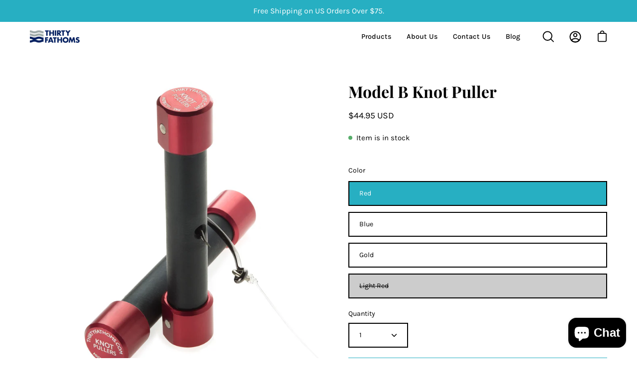

--- FILE ---
content_type: text/html; charset=utf-8
request_url: https://thirtyfathoms.com/products/copy-of-fishing-knot-pullers-for-spectra-mono-and-fluorocarbon-connections-hook-pull
body_size: 31901
content:
<!doctype html>
<html class="no-js no-touch" lang="en">
<head>
  <meta charset="utf-8">
  <meta http-equiv='X-UA-Compatible' content='IE=edge'>
  <meta name="viewport" content="width=device-width, height=device-height, initial-scale=1.0, minimum-scale=1.0">
  <link rel="canonical" href="https://thirtyfathoms.com/products/copy-of-fishing-knot-pullers-for-spectra-mono-and-fluorocarbon-connections-hook-pull" />

  <link rel="preload" as="style" href="//thirtyfathoms.com/cdn/shop/t/15/assets/theme.css?v=159921403373733762891710092989">
  <link rel="preload" as="script" href="//thirtyfathoms.com/cdn/shop/t/15/assets/lazysizes.min.js?v=111431644619468174291710092989">
  <link rel="preload" as="script" href="//thirtyfathoms.com/cdn/shop/t/15/assets/vendor.js?v=88409154888791082151710092989">
  <link rel="preload" as="script" href="//thirtyfathoms.com/cdn/shop/t/15/assets/theme.js?v=154704545194274801511710092989">
  <link rel="preload" as="image" href="//thirtyfathoms.com/cdn/shop/t/15/assets/loading.svg?v=91665432863842511931710092989">

  <link rel="preconnect" href="https://cdn.shopify.com" crossorigin>
  <link rel="preconnect" href="https://fonts.shopify.com" crossorigin>
  <link rel="preconnect" href="https://monorail-edge.shopifysvc.com" crossorigin><style data-shopify>:root { --loader-image-size: 60px; }:root { --loader-image-size: 320px; }html:not(.is-loading) .loading-overlay { opacity: 0; visibility: hidden; pointer-events: none; }
    .loading-overlay { position: fixed; top: 0; left: 0; z-index: 99999; width: 100vw; height: 100vh; display: flex; align-items: center; justify-content: center; background: var(--bg); transition: opacity 0.3s ease-out, visibility 0s linear 0.3s; }
    .loading-overlay .loader__image { width: 60px; height: 60px; }
    .loading-overlay .loader__image--fallback { width: 320px; height: 100%; background: var(--loader-image) no-repeat center center/contain; }
    .loader__image__holder { position: absolute; top: 0; left: 0; width: 100%; height: 100%; font-size: 0; display: flex; align-items: center; justify-content: center; animation: pulse-loading 2s infinite ease-in-out; }
    .loader__image { max-width: 150px; max-height: 150px; object-fit: contain; }
    .loader--line {
      position: relative;
      height: 4px;
      display: block;
      background-color: var(--button-primary-fade);
      border-radius: 2px;
      overflow: hidden;
      width: 100%;
      opacity: 0;
      visibility: hidden;
      transition: opacity .3s ease, visibility 0s linear .3s;
    }

    .loadMore .loader,
    .is-loading .loader {
      visibility: visible;
      opacity: 1;
      transition-delay: 0s;
    }

    .lazyloaded .loader {
      opacity: 0;
      visibility: hidden;
    }

    .loader-indeterminate { background-color: var(--button-primary-bg); }
    .loader-indeterminate::before {
      content: '';
      position: absolute;
      background-color: inherit;
      top: 0;
      left: -35%;
      width: 100%;
      bottom: 0;
      will-change: transform;
      -webkit-animation: indeterminate 2.1s cubic-bezier(0.65, 0.815, 0.735, 0.395) infinite;
      animation: indeterminate 2.1s cubic-bezier(0.65, 0.815, 0.735, 0.395) infinite;
    }

    .loader-indeterminate::after {
      content: '';
      position: absolute;
      background-color: inherit;
      top: 0;
      left: -200%;
      width: 100%;
      bottom: 0;
      will-change: transform;
      -webkit-animation: indeterminate-short 2.1s cubic-bezier(0.165, 0.84, 0.44, 1) infinite;
      animation: indeterminate-short 2.1s cubic-bezier(0.165, 0.84, 0.44, 1) infinite;
      -webkit-animation-delay: 1.15s;
      animation-delay: 1.15s;
    }

    @keyframes indeterminate {
      0% { transform: translateX(0) scale(0.35, 1); }
      60% { transform: translateX(50%) scale(0.9, 1); }
      100% { transform: translateX(100%) scale(0.9, 1); }
    }
    @keyframes indeterminate-short {
      0% { transform: translateX(0) scale(2, 1); }
      60% { transform: translateX(460px) scale(0.01, 1); }
      100% { transform: translateX(460px) scale(0.01, 1); }
    }
    @keyframes pulse-loading {
      0% { opacity: 1; }
      50% { opacity: .25; }
      100% { opacity: 1; }
    }</style><script>
    const loadingAppearance = "once";
    const loaded = sessionStorage.getItem('loaded');

    if (loadingAppearance === 'once') {
      if (loaded === null) {
        sessionStorage.setItem('loaded', true);
        document.documentElement.classList.add('is-loading');
      }
    } else {
      document.documentElement.classList.add('is-loading');
    }
  </script><link rel="shortcut icon" href="//thirtyfathoms.com/cdn/shop/files/favicon_3094e49b-ed5d-49c9-8358-a0d1dc7d5ae2_32x32.png?v=1614290768" type="image/png" />
  <title>Model B Knot Puller &ndash; Thirty Fathoms</title><meta name="description" content="Knot Pullers: Spectra, Mono + Fluoro Lines. Hand pain using spectra? Easy Fix! Wrap line around + against rods and pull tight to cinch knots! Your Hands Will Say Thank You!"><link rel="preload" as="font" href="//thirtyfathoms.com/cdn/fonts/karla/karla_n4.40497e07df527e6a50e58fb17ef1950c72f3e32c.woff2" type="font/woff2" crossorigin><link rel="preload" as="font" href="//thirtyfathoms.com/cdn/fonts/playfair_display/playfairdisplay_n7.592b3435e0fff3f50b26d410c73ae7ec893f6910.woff2" type="font/woff2" crossorigin>

<meta property="og:site_name" content="Thirty Fathoms">
<meta property="og:url" content="https://thirtyfathoms.com/products/copy-of-fishing-knot-pullers-for-spectra-mono-and-fluorocarbon-connections-hook-pull">
<meta property="og:title" content="Model B Knot Puller">
<meta property="og:type" content="product">
<meta property="og:description" content="Knot Pullers: Spectra, Mono + Fluoro Lines. Hand pain using spectra? Easy Fix! Wrap line around + against rods and pull tight to cinch knots! Your Hands Will Say Thank You!"><meta property="og:image" content="http://thirtyfathoms.com/cdn/shop/products/KnotPullers-7962.jpg?v=1567966363">
  <meta property="og:image:secure_url" content="https://thirtyfathoms.com/cdn/shop/products/KnotPullers-7962.jpg?v=1567966363">
  <meta property="og:image:width" content="2000">
  <meta property="og:image:height" content="2000"><meta property="og:price:amount" content="44.95">
  <meta property="og:price:currency" content="USD"><meta name="twitter:card" content="summary_large_image">
<meta name="twitter:title" content="Model B Knot Puller">
<meta name="twitter:description" content="Knot Pullers: Spectra, Mono + Fluoro Lines. Hand pain using spectra? Easy Fix! Wrap line around + against rods and pull tight to cinch knots! Your Hands Will Say Thank You!"><style data-shopify>@font-face {
  font-family: "Playfair Display";
  font-weight: 700;
  font-style: normal;
  font-display: swap;
  src: url("//thirtyfathoms.com/cdn/fonts/playfair_display/playfairdisplay_n7.592b3435e0fff3f50b26d410c73ae7ec893f6910.woff2") format("woff2"),
       url("//thirtyfathoms.com/cdn/fonts/playfair_display/playfairdisplay_n7.998b1417dec711058cce2abb61a0b8c59066498f.woff") format("woff");
}

@font-face {
  font-family: Karla;
  font-weight: 400;
  font-style: normal;
  font-display: swap;
  src: url("//thirtyfathoms.com/cdn/fonts/karla/karla_n4.40497e07df527e6a50e58fb17ef1950c72f3e32c.woff2") format("woff2"),
       url("//thirtyfathoms.com/cdn/fonts/karla/karla_n4.e9f6f9de321061073c6bfe03c28976ba8ce6ee18.woff") format("woff");
}



  @font-face {
  font-family: "Playfair Display";
  font-weight: 800;
  font-style: normal;
  font-display: swap;
  src: url("//thirtyfathoms.com/cdn/fonts/playfair_display/playfairdisplay_n8.6eb6eef842b0c20d275bf49aba2d67b63b32df36.woff2") format("woff2"),
       url("//thirtyfathoms.com/cdn/fonts/playfair_display/playfairdisplay_n8.067c07b5adefec37e13db506191b54f34679ee16.woff") format("woff");
}




  @font-face {
  font-family: "Playfair Display";
  font-weight: 400;
  font-style: normal;
  font-display: swap;
  src: url("//thirtyfathoms.com/cdn/fonts/playfair_display/playfairdisplay_n4.9980f3e16959dc89137cc1369bfc3ae98af1deb9.woff2") format("woff2"),
       url("//thirtyfathoms.com/cdn/fonts/playfair_display/playfairdisplay_n4.c562b7c8e5637886a811d2a017f9e023166064ee.woff") format("woff");
}




  @font-face {
  font-family: "Playfair Display";
  font-weight: 900;
  font-style: normal;
  font-display: swap;
  src: url("//thirtyfathoms.com/cdn/fonts/playfair_display/playfairdisplay_n9.25b8b0442b16a9de210548264f9fabab9b6733a6.woff2") format("woff2"),
       url("//thirtyfathoms.com/cdn/fonts/playfair_display/playfairdisplay_n9.26302b5d8902d85a9f024e427e89918021cad942.woff") format("woff");
}




  @font-face {
  font-family: Karla;
  font-weight: 200;
  font-style: normal;
  font-display: swap;
  src: url("//thirtyfathoms.com/cdn/fonts/karla/karla_n2.c01c6abcceb59c2dfbe53f16f2fa746054360e79.woff2") format("woff2"),
       url("//thirtyfathoms.com/cdn/fonts/karla/karla_n2.1b2a0e8e4007556430943b5a277c57af80b4e6d6.woff") format("woff");
}




  @font-face {
  font-family: Karla;
  font-weight: 500;
  font-style: normal;
  font-display: swap;
  src: url("//thirtyfathoms.com/cdn/fonts/karla/karla_n5.0f2c50ba88af8c39d2756f2fc9dfccf18f808828.woff2") format("woff2"),
       url("//thirtyfathoms.com/cdn/fonts/karla/karla_n5.88d3e57f788ee4a41fa11fc99b9881ce077acdc2.woff") format("woff");
}




  @font-face {
  font-family: Karla;
  font-weight: 400;
  font-style: italic;
  font-display: swap;
  src: url("//thirtyfathoms.com/cdn/fonts/karla/karla_i4.2086039c16bcc3a78a72a2f7b471e3c4a7f873a6.woff2") format("woff2"),
       url("//thirtyfathoms.com/cdn/fonts/karla/karla_i4.7b9f59841a5960c16fa2a897a0716c8ebb183221.woff") format("woff");
}




  @font-face {
  font-family: Karla;
  font-weight: 700;
  font-style: italic;
  font-display: swap;
  src: url("//thirtyfathoms.com/cdn/fonts/karla/karla_i7.fe031cd65d6e02906286add4f6dda06afc2615f0.woff2") format("woff2"),
       url("//thirtyfathoms.com/cdn/fonts/karla/karla_i7.816d4949fa7f7d79314595d7003eda5b44e959e3.woff") format("woff");
}


:root {--COLOR-BUTTON-PRIMARY-BG: #27afc2;
  --COLOR-BUTTON-PRIMARY-BG-ALPHA-50: rgba(39, 175, 194, 0.5);
  --COLOR-BUTTON-PRIMARY-FADE: rgba(39, 175, 194, 0.05);
  --COLOR-BUTTON-PRIMARY-TEXT: #fff;
  --COLOR-BUTTON-PRIMARY-TEXT-ALPHA-50: rgba(255, 255, 255, 0.5);
  --COLOR-BUTTON-SECONDARY-BG: #27afc2;
  --COLOR-BUTTON-SECONDARY-TEXT: #000;
  --COLOR-BUTTON-SECONDARY-TEXT-ALPHA-50: rgba(0, 0, 0, 0.5);

  --COLOR-HEADING: #000;
  --COLOR-TEXT: #000;
  --COLOR-TEXT-DARKEN: #000000;
  --COLOR-TEXT-LIGHTEN: #333333;
  --COLOR-TEXT-ALPHA-5: rgba(0, 0, 0, 0.05);
  --COLOR-TEXT-ALPHA-8: rgba(0, 0, 0, 0.08);
  --COLOR-TEXT-ALPHA-10: rgba(0, 0, 0, 0.1);
  --COLOR-TEXT-ALPHA-15: rgba(0, 0, 0, 0.15);
  --COLOR-TEXT-ALPHA-20: rgba(0, 0, 0, 0.2);
  --COLOR-TEXT-ALPHA-25: rgba(0, 0, 0, 0.25);
  --COLOR-TEXT-ALPHA-50: rgba(0, 0, 0, 0.5);
  --COLOR-TEXT-ALPHA-60: rgba(0, 0, 0, 0.6);
  --COLOR-TEXT-ALPHA-85: rgba(0, 0, 0, 0.85);

  --COLOR-BG: #ffffff;
  --COLOR-BG-ALPHA-25: rgba(255, 255, 255, 0.25);
  --COLOR-BG-ALPHA-35: rgba(255, 255, 255, 0.35);
  --COLOR-BG-ALPHA-60: rgba(255, 255, 255, 0.6);
  --COLOR-BG-ALPHA-65: rgba(255, 255, 255, 0.65);
  --COLOR-BG-ALPHA-85: rgba(255, 255, 255, 0.85);
  --COLOR-BG-OVERLAY: rgba(255, 255, 255, 0.75);
  --COLOR-BG-DARKEN: #e6e6e6;
  --COLOR-BG-LIGHTEN-DARKEN: #e6e6e6;
  --COLOR-BG-LIGHTEN-DARKEN-2: #cdcdcd;
  --COLOR-BG-LIGHTEN-DARKEN-3: #b3b3b3;
  --COLOR-BG-LIGHTEN-DARKEN-4: #9a9a9a;
  --COLOR-BG-LIGHTEN-DARKEN-CONTRAST: #b3b3b3;
  --COLOR-BG-LIGHTEN-DARKEN-CONTRAST-2: #999999;
  --COLOR-BG-LIGHTEN-DARKEN-CONTRAST-3: #808080;
  --COLOR-BG-LIGHTEN-DARKEN-CONTRAST-4: #666666;

  --COLOR-BG-ACCENT: #F6F6F7;

  --COLOR-INPUT-BG: #ffffff;

  --COLOR-ACCENT: #27afc2;
  --COLOR-ACCENT-TEXT: #fff;

  --COLOR-TAG-SAVING: #ff6d6d;
  --COLOR-TAG-SAVING-TEXT: #fff;

  --COLOR-TAG-CUSTOM: #000;
  --COLOR-TAG-TEXT: #fff;

  --COLOR-BORDER: #d3d3d3;
  --COLOR-BORDER-ALPHA-15: rgba(211, 211, 211, 0.15);
  --COLOR-BORDER-ALPHA-30: rgba(211, 211, 211, 0.3);
  --COLOR-BORDER-ALPHA-50: rgba(211, 211, 211, 0.5);
  --COLOR-BORDER-ALPHA-65: rgba(211, 211, 211, 0.65);
  --COLOR-BORDER-LIGHTEN-DARKEN: #868686;
  --COLOR-BORDER-HAIRLINE: #f7f7f7;

  --COLOR-WHITE-BLACK: fff;
  --COLOR-BLACK-WHITE: #000;--COLOR-DISABLED-GREY: rgba(0, 0, 0, 0.05);
  --COLOR-DISABLED-GREY-DARKEN: rgba(0, 0, 0, 0.45);
  --COLOR-ERROR: #D02E2E;
  --COLOR-ERROR-BG: #f3cbcb;
  --COLOR-SUCCESS: #56AD6A;
  --COLOR-SUCCESS-BG: #ECFEF0;
  --COLOR-WARN: #ECBD5E;
  --COLOR-TRANSPARENT: rgba(255, 255, 255, 0);
  --COLOR-WHITE: #fff;
  --COLOR-WHITE-ALPHA-50: rgba(255, 255, 255, 0.5);
  --COLOR-WHITE-ALPHA-60: rgba(255, 255, 255, 0.6);
  --COLOR-BLACK: #000;
  --COLOR-BLACK-ALPHA-20: rgba(0, 0, 0, 0.2);
  --COLOR-BLACK-ALPHA-50: rgba(0, 0, 0, 0.5);
  --COLOR-BLACK-ALPHA-60: rgba(0, 0, 0, 0.6);--FONT-STACK-BODY: Karla, sans-serif;
  --FONT-STYLE-BODY: normal;
  --FONT-STYLE-BODY-ITALIC: italic;
  --FONT-ADJUST-BODY: 1.0;

  --FONT-WEIGHT-BODY: 400;
  --FONT-WEIGHT-BODY-LIGHT: 200;
  --FONT-WEIGHT-BODY-MEDIUM: 700;
  --FONT-WEIGHT-BODY-BOLD: 500;

  --FONT-STACK-HEADING: "Playfair Display", serif;
  --FONT-STYLE-HEADING: normal;
  --FONT-STYLE-HEADING-ITALIC: italic;
  --FONT-ADJUST-HEADING: 1.0;

  --FONT-WEIGHT-HEADING: 700;
  --FONT-WEIGHT-HEADING-LIGHT: 400;
  --FONT-WEIGHT-HEADING-MEDIUM: 900;
  --FONT-WEIGHT-HEADING-BOLD: 800;

  --FONT-STACK-NAV: Karla, sans-serif;
  --FONT-STYLE-NAV: normal;
  --FONT-STYLE-NAV-ITALIC: italic;
  --FONT-ADJUST-NAV: 0.9;

  --FONT-WEIGHT-NAV: 400;
  --FONT-WEIGHT-NAV-LIGHT: 200;
  --FONT-WEIGHT-NAV-MEDIUM: 700;
  --FONT-WEIGHT-NAV-BOLD: 500;

  --FONT-STACK-BUTTON: Karla, sans-serif;
  --FONT-STYLE-BUTTON: normal;
  --FONT-STYLE-BUTTON-ITALIC: italic;
  --FONT-ADJUST-BUTTON: 1.0;

  --FONT-WEIGHT-BUTTON: 400;
  --FONT-WEIGHT-BUTTON-MEDIUM: 700;
  --FONT-WEIGHT-BUTTON-BOLD: 500;

  --FONT-STACK-SUBHEADING: Karla, sans-serif;
  --FONT-STYLE-SUBHEADING: normal;
  --FONT-STYLE-SUBHEADING-ITALIC: italic;
  --FONT-ADJUST-SUBHEADING: 1.0;

  --FONT-WEIGHT-SUBHEADING: 400;
  --FONT-WEIGHT-SUBHEADING-LIGHT: 200;
  --FONT-WEIGHT-SUBHEADING-MEDIUM: 700;
  --FONT-WEIGHT-SUBHEADING-BOLD: 500;

  --LETTER-SPACING-SUBHEADING: 0.0em;
  --LETTER-SPACING-BUTTON: 0.0em;

  --BUTTON-TEXT-CAPS: none;
  --SUBHEADING-TEXT-CAPS: none;--FONT-SIZE-INPUT: 1.0rem;--RADIUS: 0px;
  --RADIUS-SMALL: 0px;
  --RADIUS-TINY: 0px;
  --RADIUS-BADGE: 0px;
  --RADIUS-CHECKBOX: 0px;
  --RADIUS-TEXTAREA: 0px;--PRODUCT-MEDIA-PADDING-TOP: 130.0%;--BORDER-WIDTH: 2px;--SITE-WIDTH: 1440px;
  --SITE-WIDTH-NARROW: 840px;--loading-svg: url( "//thirtyfathoms.com/cdn/shop/t/15/assets/loading.svg?v=91665432863842511931710092989" );
  --icon-check: url( "//thirtyfathoms.com/cdn/shop/t/15/assets/icon-check.svg?v=175316081881880408121710092989" );
  --icon-close: url( "//thirtyfathoms.com/cdn/shop/t/15/assets/icon-close.svg?v=152460236205633315831710092989" );
  --icon-zoom-in: url( "//thirtyfathoms.com/cdn/shop/t/15/assets/icon-zoom-in.svg?v=157433013461716915331710092989" );
  --icon-zoom-out: url( "//thirtyfathoms.com/cdn/shop/t/15/assets/icon-zoom-out.svg?v=164909107869959372931710092989" );--collection-sticky-bar-height: 0;
  --collection-image-padding-top: 60%;

  --drawer-width: 400px;
  --drawer-transition: transform 0.4s cubic-bezier(0.46, 0.01, 0.32, 1);--full-height: 100vh;
  --header-height: 60px;
  --content-full: calc(100vh - var(--header-height));
  --announcement-height: 0px;--gutter: 60px;
  --gutter-mobile: 20px;
  --grid-gutter: 20px;--inner: 20px;
  --inner-tablet: 18px;
  --inner-mobile: 16px;--grid: repeat(4, minmax(0, 1fr));
  --grid-tablet: repeat(2, minmax(0, 1fr));
  --grid-mobile: repeat(2, minmax(0, 1fr));
  --megamenu-grid: repeat(4, minmax(0, 1fr));
  --grid-row: 1 / span 4;--scrollbar-width: 0px;--overlay: #000;
  --overlay-opacity: 1;--swatch-width: 40px;
  --swatch-height: 20px;
  --swatch-size: 42px;

  
  --move-offset: 20px;

  
  --autoplay-speed: 2200ms;

  
--filter-bg: .97;
  
    --product-filter-bg: 1.0;}</style><link href="//thirtyfathoms.com/cdn/shop/t/15/assets/theme.css?v=159921403373733762891710092989" rel="stylesheet" type="text/css" media="all" /><script type="text/javascript">
    if (window.MSInputMethodContext && document.documentMode) {
      var scripts = document.getElementsByTagName('script')[0];
      var polyfill = document.createElement("script");
      polyfill.defer = true;
      polyfill.src = "//thirtyfathoms.com/cdn/shop/t/15/assets/ie11.js?v=164037955086922138091710092989";

      scripts.parentNode.insertBefore(polyfill, scripts);

      document.documentElement.classList.add('ie11');
    } else {
      document.documentElement.className = document.documentElement.className.replace('no-js', 'js');
    }

    document.addEventListener('lazyloaded', (e) => {
      const lazyImage = e.target.parentNode;
      if (lazyImage.classList.contains('lazy-image')) {
        // Wait for the fade in images animation to complete
        setTimeout(() => {
          lazyImage.style.backgroundImage = 'none';
        }, 500);
      }
    });

    let root = '/';
    if (root[root.length - 1] !== '/') {
      root = `${root}/`;
    }

    window.theme = {
      assets: {
        photoswipe: '//thirtyfathoms.com/cdn/shop/t/15/assets/photoswipe.js?v=108660782622152556431710092989',
        smoothscroll: '//thirtyfathoms.com/cdn/shop/t/15/assets/smoothscroll.js?v=37906625415260927261710092989',
        no_image: "//thirtyfathoms.com/cdn/shopifycloud/storefront/assets/no-image-2048-a2addb12_1024x.gif",
        swatches: '//thirtyfathoms.com/cdn/shop/t/15/assets/swatches.json?v=108341084980828767351710092989',
        base: "//thirtyfathoms.com/cdn/shop/t/15/assets/"
      },
      routes: {
        root: root,
        cart_url: "\/cart",
        cart_add_url: "\/cart\/add",
        cart_change_url: "\/cart\/change",
        shop_url: "https:\/\/thirtyfathoms.com",
        search_url: "\/search",
        product_recommendations_url: "\/recommendations\/products"
      },
      strings: {
        add_to_cart: "Add to Cart",
        cart_acceptance_error: "You must accept our terms and conditions.",
        cart_empty: "Your cart is currently empty.",
        cart_price: "Price",
        cart_quantity: "Quantity",
        cart_items_one: "{{ count }} item",
        cart_items_many: "{{ count }} items",
        cart_title: "Cart",
        cart_total: "Total",
        continue_shopping: "Continue Shopping",
        free: "Free",
        limit_error: "Sorry, looks like we don\u0026#39;t have enough of this product.",
        no_results: "No results found",
        preorder: "Pre-Order",
        remove: "Remove",
        results_one: " result",
        results_other: " results",
        sale_badge_text: "Sale",
        saving_badge: "Save {{ discount }}",
        saving_up_to_badge: "Save up to {{ discount }}",
        sold_out: "Sold Out",
        subscription: "Subscription",
        unavailable: "Unavailable",
        unit_price_label: "Unit price",
        unit_price_separator: "per",
        view_all: "View All",
        zero_qty_error: "Quantity must be greater than 0.",
        delete_confirm: "Are you sure you wish to delete this address?",
        newsletter_product_availability: "Notify Me When It’s Available"
      },
      icons: {
        plus: '<svg aria-hidden="true" focusable="false" role="presentation" class="icon icon-toggle-plus" viewBox="0 0 19 20"><path d="M10.725 11.02h6.671c.566 0 1.03-.506 1.03-1.072 0-.565-.464-1.07-1.03-1.07h-6.67V2.27c0-.565-.506-1.029-1.072-1.029-.566 0-1.071.464-1.071 1.03v6.605h-6.63c-.566 0-1.029.506-1.029 1.071 0 .566.463 1.072 1.029 1.072h6.63v6.695c0 .566.505 1.03 1.07 1.03.566 0 1.072-.464 1.072-1.03V11.02z"/></svg>',
        minus: '<svg aria-hidden="true" focusable="false" role="presentation" class="icon icon-toggle-minus" viewBox="0 0 19 20"><path d="M10.725 11.02h6.671c.566 0 1.03-.506 1.03-1.072 0-.565-.464-1.07-1.03-1.07H1.953c-.566 0-1.029.505-1.029 1.07 0 .566.463 1.072 1.029 1.072h8.772z"/></svg>',
        close: '<svg aria-hidden="true" focusable="false" role="presentation" class="icon icon-close" viewBox="0 0 25 25"><path d="M11.374 12.167L1.236 22.304a1.09 1.09 0 001.543 1.543L12.917 13.71l10.137 10.138a1.09 1.09 0 001.543-1.543L14.46 12.167 24.597 2.029A1.09 1.09 0 0023.054.486L12.917 10.624 2.779.486A1.09 1.09 0 001.236 2.03l10.138 10.138z"/></svg>',
        closeSmall: '<svg aria-hidden="true" focusable="false" role="presentation" class="icon icon-close-small" viewBox="0 0 20 20"><path d="M15.89 14.696l-4.734-4.734 4.717-4.717c.4-.4.37-1.085-.03-1.485s-1.085-.43-1.485-.03L9.641 8.447 4.97 3.776c-.4-.4-1.085-.37-1.485.03s-.43 1.085-.03 1.485l4.671 4.671-4.688 4.688c-.4.4-.37 1.085.03 1.485s1.085.43 1.485.03l4.688-4.687 4.734 4.734c.4.4 1.085.37 1.485-.03s.43-1.085.03-1.485z"/></svg>'
      },
      settings: {
        animations: true,
        cartType: "drawer",
        enableAcceptTerms: false,
        enableInfinityScroll: false,
        enablePaymentButton: true,
        gridImageSize: "cover",
        gridImageAspectRatio: 1.3,
        mobileMenuBehaviour: "trigger",
        productGridHover: "slideshow",
        savingBadgeType: "percentage",
        showSaleBadge: true,
        showSoldBadge: true,
        showSavingBadge: true,
        quickButton: "view",
        currency_code_enable: true,
        hideInventoryCount: true,
      },
      sizes: {
        mobile: 480,
        small: 768,
        large: 1024,
        widescreen: 1440
      },
      moneyFormat: "${{amount}}",
      moneyWithCurrencyFormat: "${{amount}} USD",
      info: {
        name: 'Palo Alto'
      },
      version: '4.3.0'
    };
    window.lazySizesConfig = window.lazySizesConfig || {};
    window.lazySizesConfig.preloadAfterLoad = true;
    window.PaloAlto = window.PaloAlto || {};
    window.slate = window.slate || {};
    window.isHeaderTransparent = false;
    window.initialHeaderHeight = 60;
    window.lastWindowWidth = window.innerWidth || document.documentElement.clientWidth;
  </script>
  <script src="//thirtyfathoms.com/cdn/shop/t/15/assets/lazysizes.min.js?v=111431644619468174291710092989" async="async"></script><script src="//thirtyfathoms.com/cdn/shop/t/15/assets/vendor.js?v=88409154888791082151710092989" defer="defer"></script>
  <script src="//thirtyfathoms.com/cdn/shop/t/15/assets/theme.js?v=154704545194274801511710092989" defer="defer"></script>

  <script>window.performance && window.performance.mark && window.performance.mark('shopify.content_for_header.start');</script><meta name="facebook-domain-verification" content="fz53zk1trsuhbw46fvv1sl0t1lt8nn">
<meta name="facebook-domain-verification" content="t3jgi37iu2btbvykaunnulsshlcgfa">
<meta name="google-site-verification" content="cnR7BIMjB46UbGDpejXLBXUG2tcXWX1TjJThn8ErK7A">
<meta id="shopify-digital-wallet" name="shopify-digital-wallet" content="/11445698622/digital_wallets/dialog">
<meta name="shopify-checkout-api-token" content="602a423fffa2cf879757e2e1ecb7d128">
<link rel="alternate" type="application/json+oembed" href="https://thirtyfathoms.com/products/copy-of-fishing-knot-pullers-for-spectra-mono-and-fluorocarbon-connections-hook-pull.oembed">
<script async="async" src="/checkouts/internal/preloads.js?locale=en-US"></script>
<link rel="preconnect" href="https://shop.app" crossorigin="anonymous">
<script async="async" src="https://shop.app/checkouts/internal/preloads.js?locale=en-US&shop_id=11445698622" crossorigin="anonymous"></script>
<script id="apple-pay-shop-capabilities" type="application/json">{"shopId":11445698622,"countryCode":"US","currencyCode":"USD","merchantCapabilities":["supports3DS"],"merchantId":"gid:\/\/shopify\/Shop\/11445698622","merchantName":"Thirty Fathoms","requiredBillingContactFields":["postalAddress","email"],"requiredShippingContactFields":["postalAddress","email"],"shippingType":"shipping","supportedNetworks":["visa","masterCard","amex","discover","elo","jcb"],"total":{"type":"pending","label":"Thirty Fathoms","amount":"1.00"},"shopifyPaymentsEnabled":true,"supportsSubscriptions":true}</script>
<script id="shopify-features" type="application/json">{"accessToken":"602a423fffa2cf879757e2e1ecb7d128","betas":["rich-media-storefront-analytics"],"domain":"thirtyfathoms.com","predictiveSearch":true,"shopId":11445698622,"locale":"en"}</script>
<script>var Shopify = Shopify || {};
Shopify.shop = "thirty-fathoms.myshopify.com";
Shopify.locale = "en";
Shopify.currency = {"active":"USD","rate":"1.0"};
Shopify.country = "US";
Shopify.theme = {"name":"Palo Alto 2.0 theme | Prod | 3.15.2024","id":124937142334,"schema_name":"Palo Alto","schema_version":"4.3.0","theme_store_id":777,"role":"main"};
Shopify.theme.handle = "null";
Shopify.theme.style = {"id":null,"handle":null};
Shopify.cdnHost = "thirtyfathoms.com/cdn";
Shopify.routes = Shopify.routes || {};
Shopify.routes.root = "/";</script>
<script type="module">!function(o){(o.Shopify=o.Shopify||{}).modules=!0}(window);</script>
<script>!function(o){function n(){var o=[];function n(){o.push(Array.prototype.slice.apply(arguments))}return n.q=o,n}var t=o.Shopify=o.Shopify||{};t.loadFeatures=n(),t.autoloadFeatures=n()}(window);</script>
<script>
  window.ShopifyPay = window.ShopifyPay || {};
  window.ShopifyPay.apiHost = "shop.app\/pay";
  window.ShopifyPay.redirectState = null;
</script>
<script id="shop-js-analytics" type="application/json">{"pageType":"product"}</script>
<script defer="defer" async type="module" src="//thirtyfathoms.com/cdn/shopifycloud/shop-js/modules/v2/client.init-shop-cart-sync_BT-GjEfc.en.esm.js"></script>
<script defer="defer" async type="module" src="//thirtyfathoms.com/cdn/shopifycloud/shop-js/modules/v2/chunk.common_D58fp_Oc.esm.js"></script>
<script defer="defer" async type="module" src="//thirtyfathoms.com/cdn/shopifycloud/shop-js/modules/v2/chunk.modal_xMitdFEc.esm.js"></script>
<script type="module">
  await import("//thirtyfathoms.com/cdn/shopifycloud/shop-js/modules/v2/client.init-shop-cart-sync_BT-GjEfc.en.esm.js");
await import("//thirtyfathoms.com/cdn/shopifycloud/shop-js/modules/v2/chunk.common_D58fp_Oc.esm.js");
await import("//thirtyfathoms.com/cdn/shopifycloud/shop-js/modules/v2/chunk.modal_xMitdFEc.esm.js");

  window.Shopify.SignInWithShop?.initShopCartSync?.({"fedCMEnabled":true,"windoidEnabled":true});

</script>
<script defer="defer" async type="module" src="//thirtyfathoms.com/cdn/shopifycloud/shop-js/modules/v2/client.payment-terms_Ci9AEqFq.en.esm.js"></script>
<script defer="defer" async type="module" src="//thirtyfathoms.com/cdn/shopifycloud/shop-js/modules/v2/chunk.common_D58fp_Oc.esm.js"></script>
<script defer="defer" async type="module" src="//thirtyfathoms.com/cdn/shopifycloud/shop-js/modules/v2/chunk.modal_xMitdFEc.esm.js"></script>
<script type="module">
  await import("//thirtyfathoms.com/cdn/shopifycloud/shop-js/modules/v2/client.payment-terms_Ci9AEqFq.en.esm.js");
await import("//thirtyfathoms.com/cdn/shopifycloud/shop-js/modules/v2/chunk.common_D58fp_Oc.esm.js");
await import("//thirtyfathoms.com/cdn/shopifycloud/shop-js/modules/v2/chunk.modal_xMitdFEc.esm.js");

  
</script>
<script>
  window.Shopify = window.Shopify || {};
  if (!window.Shopify.featureAssets) window.Shopify.featureAssets = {};
  window.Shopify.featureAssets['shop-js'] = {"shop-cart-sync":["modules/v2/client.shop-cart-sync_DZOKe7Ll.en.esm.js","modules/v2/chunk.common_D58fp_Oc.esm.js","modules/v2/chunk.modal_xMitdFEc.esm.js"],"init-fed-cm":["modules/v2/client.init-fed-cm_B6oLuCjv.en.esm.js","modules/v2/chunk.common_D58fp_Oc.esm.js","modules/v2/chunk.modal_xMitdFEc.esm.js"],"shop-cash-offers":["modules/v2/client.shop-cash-offers_D2sdYoxE.en.esm.js","modules/v2/chunk.common_D58fp_Oc.esm.js","modules/v2/chunk.modal_xMitdFEc.esm.js"],"shop-login-button":["modules/v2/client.shop-login-button_QeVjl5Y3.en.esm.js","modules/v2/chunk.common_D58fp_Oc.esm.js","modules/v2/chunk.modal_xMitdFEc.esm.js"],"pay-button":["modules/v2/client.pay-button_DXTOsIq6.en.esm.js","modules/v2/chunk.common_D58fp_Oc.esm.js","modules/v2/chunk.modal_xMitdFEc.esm.js"],"shop-button":["modules/v2/client.shop-button_DQZHx9pm.en.esm.js","modules/v2/chunk.common_D58fp_Oc.esm.js","modules/v2/chunk.modal_xMitdFEc.esm.js"],"avatar":["modules/v2/client.avatar_BTnouDA3.en.esm.js"],"init-windoid":["modules/v2/client.init-windoid_CR1B-cfM.en.esm.js","modules/v2/chunk.common_D58fp_Oc.esm.js","modules/v2/chunk.modal_xMitdFEc.esm.js"],"init-shop-for-new-customer-accounts":["modules/v2/client.init-shop-for-new-customer-accounts_C_vY_xzh.en.esm.js","modules/v2/client.shop-login-button_QeVjl5Y3.en.esm.js","modules/v2/chunk.common_D58fp_Oc.esm.js","modules/v2/chunk.modal_xMitdFEc.esm.js"],"init-shop-email-lookup-coordinator":["modules/v2/client.init-shop-email-lookup-coordinator_BI7n9ZSv.en.esm.js","modules/v2/chunk.common_D58fp_Oc.esm.js","modules/v2/chunk.modal_xMitdFEc.esm.js"],"init-shop-cart-sync":["modules/v2/client.init-shop-cart-sync_BT-GjEfc.en.esm.js","modules/v2/chunk.common_D58fp_Oc.esm.js","modules/v2/chunk.modal_xMitdFEc.esm.js"],"shop-toast-manager":["modules/v2/client.shop-toast-manager_DiYdP3xc.en.esm.js","modules/v2/chunk.common_D58fp_Oc.esm.js","modules/v2/chunk.modal_xMitdFEc.esm.js"],"init-customer-accounts":["modules/v2/client.init-customer-accounts_D9ZNqS-Q.en.esm.js","modules/v2/client.shop-login-button_QeVjl5Y3.en.esm.js","modules/v2/chunk.common_D58fp_Oc.esm.js","modules/v2/chunk.modal_xMitdFEc.esm.js"],"init-customer-accounts-sign-up":["modules/v2/client.init-customer-accounts-sign-up_iGw4briv.en.esm.js","modules/v2/client.shop-login-button_QeVjl5Y3.en.esm.js","modules/v2/chunk.common_D58fp_Oc.esm.js","modules/v2/chunk.modal_xMitdFEc.esm.js"],"shop-follow-button":["modules/v2/client.shop-follow-button_CqMgW2wH.en.esm.js","modules/v2/chunk.common_D58fp_Oc.esm.js","modules/v2/chunk.modal_xMitdFEc.esm.js"],"checkout-modal":["modules/v2/client.checkout-modal_xHeaAweL.en.esm.js","modules/v2/chunk.common_D58fp_Oc.esm.js","modules/v2/chunk.modal_xMitdFEc.esm.js"],"shop-login":["modules/v2/client.shop-login_D91U-Q7h.en.esm.js","modules/v2/chunk.common_D58fp_Oc.esm.js","modules/v2/chunk.modal_xMitdFEc.esm.js"],"lead-capture":["modules/v2/client.lead-capture_BJmE1dJe.en.esm.js","modules/v2/chunk.common_D58fp_Oc.esm.js","modules/v2/chunk.modal_xMitdFEc.esm.js"],"payment-terms":["modules/v2/client.payment-terms_Ci9AEqFq.en.esm.js","modules/v2/chunk.common_D58fp_Oc.esm.js","modules/v2/chunk.modal_xMitdFEc.esm.js"]};
</script>
<script>(function() {
  var isLoaded = false;
  function asyncLoad() {
    if (isLoaded) return;
    isLoaded = true;
    var urls = ["https:\/\/chimpstatic.com\/mcjs-connected\/js\/users\/68477b4346d183f1bbe8ac1a3\/6f91e6d09f94350d18e26e903.js?shop=thirty-fathoms.myshopify.com","https:\/\/d10lpsik1i8c69.cloudfront.net\/w.js?shop=thirty-fathoms.myshopify.com","https:\/\/tabs.stationmade.com\/registered-scripts\/tabs-by-station.js?shop=thirty-fathoms.myshopify.com","https:\/\/cdn1.stamped.io\/files\/widget.min.js?shop=thirty-fathoms.myshopify.com"];
    for (var i = 0; i < urls.length; i++) {
      var s = document.createElement('script');
      s.type = 'text/javascript';
      s.async = true;
      s.src = urls[i];
      var x = document.getElementsByTagName('script')[0];
      x.parentNode.insertBefore(s, x);
    }
  };
  if(window.attachEvent) {
    window.attachEvent('onload', asyncLoad);
  } else {
    window.addEventListener('load', asyncLoad, false);
  }
})();</script>
<script id="__st">var __st={"a":11445698622,"offset":-28800,"reqid":"d66353c5-ebc8-4e75-b4f8-5f0f943b9f31-1769127554","pageurl":"thirtyfathoms.com\/products\/copy-of-fishing-knot-pullers-for-spectra-mono-and-fluorocarbon-connections-hook-pull","u":"01bb1d746a90","p":"product","rtyp":"product","rid":2323792166974};</script>
<script>window.ShopifyPaypalV4VisibilityTracking = true;</script>
<script id="captcha-bootstrap">!function(){'use strict';const t='contact',e='account',n='new_comment',o=[[t,t],['blogs',n],['comments',n],[t,'customer']],c=[[e,'customer_login'],[e,'guest_login'],[e,'recover_customer_password'],[e,'create_customer']],r=t=>t.map((([t,e])=>`form[action*='/${t}']:not([data-nocaptcha='true']) input[name='form_type'][value='${e}']`)).join(','),a=t=>()=>t?[...document.querySelectorAll(t)].map((t=>t.form)):[];function s(){const t=[...o],e=r(t);return a(e)}const i='password',u='form_key',d=['recaptcha-v3-token','g-recaptcha-response','h-captcha-response',i],f=()=>{try{return window.sessionStorage}catch{return}},m='__shopify_v',_=t=>t.elements[u];function p(t,e,n=!1){try{const o=window.sessionStorage,c=JSON.parse(o.getItem(e)),{data:r}=function(t){const{data:e,action:n}=t;return t[m]||n?{data:e,action:n}:{data:t,action:n}}(c);for(const[e,n]of Object.entries(r))t.elements[e]&&(t.elements[e].value=n);n&&o.removeItem(e)}catch(o){console.error('form repopulation failed',{error:o})}}const l='form_type',E='cptcha';function T(t){t.dataset[E]=!0}const w=window,h=w.document,L='Shopify',v='ce_forms',y='captcha';let A=!1;((t,e)=>{const n=(g='f06e6c50-85a8-45c8-87d0-21a2b65856fe',I='https://cdn.shopify.com/shopifycloud/storefront-forms-hcaptcha/ce_storefront_forms_captcha_hcaptcha.v1.5.2.iife.js',D={infoText:'Protected by hCaptcha',privacyText:'Privacy',termsText:'Terms'},(t,e,n)=>{const o=w[L][v],c=o.bindForm;if(c)return c(t,g,e,D).then(n);var r;o.q.push([[t,g,e,D],n]),r=I,A||(h.body.append(Object.assign(h.createElement('script'),{id:'captcha-provider',async:!0,src:r})),A=!0)});var g,I,D;w[L]=w[L]||{},w[L][v]=w[L][v]||{},w[L][v].q=[],w[L][y]=w[L][y]||{},w[L][y].protect=function(t,e){n(t,void 0,e),T(t)},Object.freeze(w[L][y]),function(t,e,n,w,h,L){const[v,y,A,g]=function(t,e,n){const i=e?o:[],u=t?c:[],d=[...i,...u],f=r(d),m=r(i),_=r(d.filter((([t,e])=>n.includes(e))));return[a(f),a(m),a(_),s()]}(w,h,L),I=t=>{const e=t.target;return e instanceof HTMLFormElement?e:e&&e.form},D=t=>v().includes(t);t.addEventListener('submit',(t=>{const e=I(t);if(!e)return;const n=D(e)&&!e.dataset.hcaptchaBound&&!e.dataset.recaptchaBound,o=_(e),c=g().includes(e)&&(!o||!o.value);(n||c)&&t.preventDefault(),c&&!n&&(function(t){try{if(!f())return;!function(t){const e=f();if(!e)return;const n=_(t);if(!n)return;const o=n.value;o&&e.removeItem(o)}(t);const e=Array.from(Array(32),(()=>Math.random().toString(36)[2])).join('');!function(t,e){_(t)||t.append(Object.assign(document.createElement('input'),{type:'hidden',name:u})),t.elements[u].value=e}(t,e),function(t,e){const n=f();if(!n)return;const o=[...t.querySelectorAll(`input[type='${i}']`)].map((({name:t})=>t)),c=[...d,...o],r={};for(const[a,s]of new FormData(t).entries())c.includes(a)||(r[a]=s);n.setItem(e,JSON.stringify({[m]:1,action:t.action,data:r}))}(t,e)}catch(e){console.error('failed to persist form',e)}}(e),e.submit())}));const S=(t,e)=>{t&&!t.dataset[E]&&(n(t,e.some((e=>e===t))),T(t))};for(const o of['focusin','change'])t.addEventListener(o,(t=>{const e=I(t);D(e)&&S(e,y())}));const B=e.get('form_key'),M=e.get(l),P=B&&M;t.addEventListener('DOMContentLoaded',(()=>{const t=y();if(P)for(const e of t)e.elements[l].value===M&&p(e,B);[...new Set([...A(),...v().filter((t=>'true'===t.dataset.shopifyCaptcha))])].forEach((e=>S(e,t)))}))}(h,new URLSearchParams(w.location.search),n,t,e,['guest_login'])})(!0,!0)}();</script>
<script integrity="sha256-4kQ18oKyAcykRKYeNunJcIwy7WH5gtpwJnB7kiuLZ1E=" data-source-attribution="shopify.loadfeatures" defer="defer" src="//thirtyfathoms.com/cdn/shopifycloud/storefront/assets/storefront/load_feature-a0a9edcb.js" crossorigin="anonymous"></script>
<script crossorigin="anonymous" defer="defer" src="//thirtyfathoms.com/cdn/shopifycloud/storefront/assets/shopify_pay/storefront-65b4c6d7.js?v=20250812"></script>
<script data-source-attribution="shopify.dynamic_checkout.dynamic.init">var Shopify=Shopify||{};Shopify.PaymentButton=Shopify.PaymentButton||{isStorefrontPortableWallets:!0,init:function(){window.Shopify.PaymentButton.init=function(){};var t=document.createElement("script");t.src="https://thirtyfathoms.com/cdn/shopifycloud/portable-wallets/latest/portable-wallets.en.js",t.type="module",document.head.appendChild(t)}};
</script>
<script data-source-attribution="shopify.dynamic_checkout.buyer_consent">
  function portableWalletsHideBuyerConsent(e){var t=document.getElementById("shopify-buyer-consent"),n=document.getElementById("shopify-subscription-policy-button");t&&n&&(t.classList.add("hidden"),t.setAttribute("aria-hidden","true"),n.removeEventListener("click",e))}function portableWalletsShowBuyerConsent(e){var t=document.getElementById("shopify-buyer-consent"),n=document.getElementById("shopify-subscription-policy-button");t&&n&&(t.classList.remove("hidden"),t.removeAttribute("aria-hidden"),n.addEventListener("click",e))}window.Shopify?.PaymentButton&&(window.Shopify.PaymentButton.hideBuyerConsent=portableWalletsHideBuyerConsent,window.Shopify.PaymentButton.showBuyerConsent=portableWalletsShowBuyerConsent);
</script>
<script data-source-attribution="shopify.dynamic_checkout.cart.bootstrap">document.addEventListener("DOMContentLoaded",(function(){function t(){return document.querySelector("shopify-accelerated-checkout-cart, shopify-accelerated-checkout")}if(t())Shopify.PaymentButton.init();else{new MutationObserver((function(e,n){t()&&(Shopify.PaymentButton.init(),n.disconnect())})).observe(document.body,{childList:!0,subtree:!0})}}));
</script>
<script id='scb4127' type='text/javascript' async='' src='https://thirtyfathoms.com/cdn/shopifycloud/privacy-banner/storefront-banner.js'></script><link id="shopify-accelerated-checkout-styles" rel="stylesheet" media="screen" href="https://thirtyfathoms.com/cdn/shopifycloud/portable-wallets/latest/accelerated-checkout-backwards-compat.css" crossorigin="anonymous">
<style id="shopify-accelerated-checkout-cart">
        #shopify-buyer-consent {
  margin-top: 1em;
  display: inline-block;
  width: 100%;
}

#shopify-buyer-consent.hidden {
  display: none;
}

#shopify-subscription-policy-button {
  background: none;
  border: none;
  padding: 0;
  text-decoration: underline;
  font-size: inherit;
  cursor: pointer;
}

#shopify-subscription-policy-button::before {
  box-shadow: none;
}

      </style>

<script>window.performance && window.performance.mark && window.performance.mark('shopify.content_for_header.end');</script>
<!--Gem_Page_Header_Script-->
<!-- "snippets/gem-app-header-scripts.liquid" was not rendered, the associated app was uninstalled -->
<!--End_Gem_Page_Header_Script-->
<!-- BEGIN app block: shopify://apps/tabs-studio/blocks/global_embed_block/19980fb9-f2ca-4ada-ad36-c0364c3318b8 -->
<style id="tabs-by-station-custom-styles">
  .station-tabs .station-tabs-content-inner{border-radius:3px !important;background-color:#f5f6f7 !important;padding:24px !important;}.station-tabs.mod-full-width .station-tabs-content-inner, .station-tabs .station-tabs-tabset.mod-vertical .station-tabs-content-inner{border-radius:0 !important;padding:10px 24px 24px !important;border-width:0 !important;}.station-tabs .station-tabs-tabcontent{border-radius:3px !important;background-color:#f5f6f7 !important;padding:24px !important;}.station-tabs.mod-full-width .station-tabs-tabcontent, .station-tabs .station-tabs-tabset.mod-vertical .station-tabs-tabcontent{border-radius:0 !important;padding:10px 24px 24px !important;border-width:0 !important;}.station-tabs .station-tabs-link{border-radius:3px 3px 0 0 !important;padding:12px 24px !important;margin:0 4px -1px 0 !important;}.station-tabs.mod-full-width .station-tabs-link, .station-tabs .station-tabs-tabset.mod-vertical .station-tabs-link{border-radius:0 !important;padding:14px 24px !important;margin:0 !important;border-width:1px 0 0 !important;border-color:#f5f6f7 !important;}.station-tabs .station-tabs-tab{border-radius:3px 3px 0 0 !important;padding:12px 24px !important;margin:0 4px -1px 0 !important;}.station-tabs.mod-full-width .station-tabs-tab, .station-tabs .station-tabs-tabset.mod-vertical .station-tabs-tab{border-radius:0 !important;padding:14px 24px !important;margin:0 !important;border-width:1px 0 0 !important;border-color:#f5f6f7 !important;}.station-tabs .station-tabs-link.is-active{font-weight:600 !important;background-color:#f5f6f7 !important;background-color:#f5f6f7 !important;}.station-tabs .station-tabs-tab.is-active{font-weight:600 !important;background-color:#f5f6f7 !important;background-color:#f5f6f7 !important;}.station-tabs.mod-full-width , .station-tabs .station-tabs-tabset.mod-vertical {border-width:1px !important;border-radius:3px !important;border-color:#f5f6f7 !important;}.station-tabs.mod-full-width .station-tabs-tabset, .station-tabs .station-tabs-tabset.mod-vertical .station-tabs-tabset{border-width:1px !important;border-radius:3px !important;border-color:#f5f6f7 !important;}.station-tabs.mod-full-width .station-tabs-link:first-of-type, .station-tabs .station-tabs-tabset.mod-vertical .station-tabs-link:first-of-type{border-width:0 !important;}.station-tabs.mod-full-width .station-tabs-tabtitle:first-of-type .station-tabs-tab, .station-tabs .station-tabs-tabset.mod-vertical .station-tabs-tabtitle:first-of-type .station-tabs-tab{border-width:0 !important;}
  .station-tabs-tabtext {
  font-family: Karla, sans-serif;
}
</style>

<script id="station-tabs-data-json" type="application/json">{
  "globalAbove": null,
  "globalBelow": null,
  "proTabsHTML": "",
  "productTitle": "Model B Knot Puller",
  "productDescription": "\u003ch4\u003e\u003cstrong\u003eFeatures\u003c\/strong\u003e\u003c\/h4\u003e\n\u003cul\u003e\n\u003cli\u003eOne plain rod, about 1” wide and 5” long.\u003c\/li\u003e\n\u003cli\u003eSecond rod with through-hole for 1\/0 to 6\/0 hook.\u003c\/li\u003e\n\u003cli\u003eAnodized T-6061 aluminum construction.\u003c\/li\u003e\n\u003cli\u003e3.4 lb magnetic force hold rods together during storage.\u003c\/li\u003e\n\u003cli\u003eAnti-slip covering holds line in place to cinch knots easily. Save hands from the pain of spectra!\u003c\/li\u003e\n\u003cli\u003eNo plastic components.\u003c\/li\u003e\n\u003cli\u003eWill not rust or corrode.\u003c\/li\u003e\n\u003c\/ul\u003e\n\u003ch4\u003e\u003cstrong\u003eHow To Use\u003c\/strong\u003e\u003c\/h4\u003e\n\u003cp\u003e\u003cstrong\u003eFor Making Knots Between Lines\u003c\/strong\u003e\u003c\/p\u003e\n\u003col\u003e\n\u003cli\u003eWrap ends of main line or leader around each rod three times.\u003c\/li\u003e\n\u003cli\u003eCenter the knot in the middle of the two rods.\u003c\/li\u003e\n\u003cli\u003ePull rods in opposite directions to cinch knot.\u003c\/li\u003e\n\u003c\/ol\u003e\n\u003cp\u003e\u003cstrong\u003e For Making Knots to Hooks\u003c\/strong\u003e\u003c\/p\u003e\n\u003col\u003e\n\u003cli\u003ePlace hook through the through-hole.\u003c\/li\u003e\n\u003cli\u003eWrap line around second rod three times.\u003c\/li\u003e\n\u003cli\u003ePull rods in opposite directions to cinch knot.\u003c\/li\u003e\n\u003c\/ol\u003e\n\u003ch4\u003e\u003cstrong\u003eOur Guarantee\u003c\/strong\u003e\u003c\/h4\u003e\n\u003cp\u003eThis item includes a \u003cstrong\u003e\u003cem\u003e100% money-back guarantee\u003c\/em\u003e\u003c\/strong\u003e. If you're not completely satisfied with your purchase for any reason, send it back within 30 days of delivery, and you will receive 100% of the final bid price \u003cstrong\u003eGUARANTEED!\u003c\/strong\u003e \u003c\/p\u003e",
  "icons": []
}</script>

<script>
  document.documentElement.classList.add('tabsst-loading');
  document.addEventListener('stationTabsLegacyAPILoaded', function(e) {
    e.detail.isLegacy = true;
    });

  document.addEventListener('stationTabsAPIReady', function(e) {
    var Tabs = e.detail;

    if (Tabs.appSettings) {
      Tabs.appSettings = {"default_tab":false,"default_tab_title":"Description","show_stop_element":true,"layout":"automatic","layout_breakpoint":768,"deep_links":true,"clean_content_level":"no_attrs","open_first_tab":false,"allow_multiple_open":false,"remove_empty_tabs":null,"default_tab_translations":null,"start_tab_element":"h4"};
      Tabs.appSettings = {lang: 'en'};

      Tabs.appSettings = {
        indicatorType: "",
        indicatorPlacement: "after"
      };
    }

    if (Tabs.isLegacy) { return; }
          Tabs.init(null, { initializeDescription: true });
  });

  
</script>

<svg style="display:none" aria-hidden="true">
  <defs>
    
  </defs>
</svg>

<!-- END app block --><script src="https://cdn.shopify.com/extensions/e8878072-2f6b-4e89-8082-94b04320908d/inbox-1254/assets/inbox-chat-loader.js" type="text/javascript" defer="defer"></script>
<script src="https://cdn.shopify.com/extensions/019bc76a-106b-751f-9c25-43ddd98bfc27/tabs-studio-27/assets/s3340b1d9cf54.js" type="text/javascript" defer="defer"></script>
<link href="https://cdn.shopify.com/extensions/019bc76a-106b-751f-9c25-43ddd98bfc27/tabs-studio-27/assets/ccf2dff1a1a65.css" rel="stylesheet" type="text/css" media="all">
<link href="https://monorail-edge.shopifysvc.com" rel="dns-prefetch">
<script>(function(){if ("sendBeacon" in navigator && "performance" in window) {try {var session_token_from_headers = performance.getEntriesByType('navigation')[0].serverTiming.find(x => x.name == '_s').description;} catch {var session_token_from_headers = undefined;}var session_cookie_matches = document.cookie.match(/_shopify_s=([^;]*)/);var session_token_from_cookie = session_cookie_matches && session_cookie_matches.length === 2 ? session_cookie_matches[1] : "";var session_token = session_token_from_headers || session_token_from_cookie || "";function handle_abandonment_event(e) {var entries = performance.getEntries().filter(function(entry) {return /monorail-edge.shopifysvc.com/.test(entry.name);});if (!window.abandonment_tracked && entries.length === 0) {window.abandonment_tracked = true;var currentMs = Date.now();var navigation_start = performance.timing.navigationStart;var payload = {shop_id: 11445698622,url: window.location.href,navigation_start,duration: currentMs - navigation_start,session_token,page_type: "product"};window.navigator.sendBeacon("https://monorail-edge.shopifysvc.com/v1/produce", JSON.stringify({schema_id: "online_store_buyer_site_abandonment/1.1",payload: payload,metadata: {event_created_at_ms: currentMs,event_sent_at_ms: currentMs}}));}}window.addEventListener('pagehide', handle_abandonment_event);}}());</script>
<script id="web-pixels-manager-setup">(function e(e,d,r,n,o){if(void 0===o&&(o={}),!Boolean(null===(a=null===(i=window.Shopify)||void 0===i?void 0:i.analytics)||void 0===a?void 0:a.replayQueue)){var i,a;window.Shopify=window.Shopify||{};var t=window.Shopify;t.analytics=t.analytics||{};var s=t.analytics;s.replayQueue=[],s.publish=function(e,d,r){return s.replayQueue.push([e,d,r]),!0};try{self.performance.mark("wpm:start")}catch(e){}var l=function(){var e={modern:/Edge?\/(1{2}[4-9]|1[2-9]\d|[2-9]\d{2}|\d{4,})\.\d+(\.\d+|)|Firefox\/(1{2}[4-9]|1[2-9]\d|[2-9]\d{2}|\d{4,})\.\d+(\.\d+|)|Chrom(ium|e)\/(9{2}|\d{3,})\.\d+(\.\d+|)|(Maci|X1{2}).+ Version\/(15\.\d+|(1[6-9]|[2-9]\d|\d{3,})\.\d+)([,.]\d+|)( \(\w+\)|)( Mobile\/\w+|) Safari\/|Chrome.+OPR\/(9{2}|\d{3,})\.\d+\.\d+|(CPU[ +]OS|iPhone[ +]OS|CPU[ +]iPhone|CPU IPhone OS|CPU iPad OS)[ +]+(15[._]\d+|(1[6-9]|[2-9]\d|\d{3,})[._]\d+)([._]\d+|)|Android:?[ /-](13[3-9]|1[4-9]\d|[2-9]\d{2}|\d{4,})(\.\d+|)(\.\d+|)|Android.+Firefox\/(13[5-9]|1[4-9]\d|[2-9]\d{2}|\d{4,})\.\d+(\.\d+|)|Android.+Chrom(ium|e)\/(13[3-9]|1[4-9]\d|[2-9]\d{2}|\d{4,})\.\d+(\.\d+|)|SamsungBrowser\/([2-9]\d|\d{3,})\.\d+/,legacy:/Edge?\/(1[6-9]|[2-9]\d|\d{3,})\.\d+(\.\d+|)|Firefox\/(5[4-9]|[6-9]\d|\d{3,})\.\d+(\.\d+|)|Chrom(ium|e)\/(5[1-9]|[6-9]\d|\d{3,})\.\d+(\.\d+|)([\d.]+$|.*Safari\/(?![\d.]+ Edge\/[\d.]+$))|(Maci|X1{2}).+ Version\/(10\.\d+|(1[1-9]|[2-9]\d|\d{3,})\.\d+)([,.]\d+|)( \(\w+\)|)( Mobile\/\w+|) Safari\/|Chrome.+OPR\/(3[89]|[4-9]\d|\d{3,})\.\d+\.\d+|(CPU[ +]OS|iPhone[ +]OS|CPU[ +]iPhone|CPU IPhone OS|CPU iPad OS)[ +]+(10[._]\d+|(1[1-9]|[2-9]\d|\d{3,})[._]\d+)([._]\d+|)|Android:?[ /-](13[3-9]|1[4-9]\d|[2-9]\d{2}|\d{4,})(\.\d+|)(\.\d+|)|Mobile Safari.+OPR\/([89]\d|\d{3,})\.\d+\.\d+|Android.+Firefox\/(13[5-9]|1[4-9]\d|[2-9]\d{2}|\d{4,})\.\d+(\.\d+|)|Android.+Chrom(ium|e)\/(13[3-9]|1[4-9]\d|[2-9]\d{2}|\d{4,})\.\d+(\.\d+|)|Android.+(UC? ?Browser|UCWEB|U3)[ /]?(15\.([5-9]|\d{2,})|(1[6-9]|[2-9]\d|\d{3,})\.\d+)\.\d+|SamsungBrowser\/(5\.\d+|([6-9]|\d{2,})\.\d+)|Android.+MQ{2}Browser\/(14(\.(9|\d{2,})|)|(1[5-9]|[2-9]\d|\d{3,})(\.\d+|))(\.\d+|)|K[Aa][Ii]OS\/(3\.\d+|([4-9]|\d{2,})\.\d+)(\.\d+|)/},d=e.modern,r=e.legacy,n=navigator.userAgent;return n.match(d)?"modern":n.match(r)?"legacy":"unknown"}(),u="modern"===l?"modern":"legacy",c=(null!=n?n:{modern:"",legacy:""})[u],f=function(e){return[e.baseUrl,"/wpm","/b",e.hashVersion,"modern"===e.buildTarget?"m":"l",".js"].join("")}({baseUrl:d,hashVersion:r,buildTarget:u}),m=function(e){var d=e.version,r=e.bundleTarget,n=e.surface,o=e.pageUrl,i=e.monorailEndpoint;return{emit:function(e){var a=e.status,t=e.errorMsg,s=(new Date).getTime(),l=JSON.stringify({metadata:{event_sent_at_ms:s},events:[{schema_id:"web_pixels_manager_load/3.1",payload:{version:d,bundle_target:r,page_url:o,status:a,surface:n,error_msg:t},metadata:{event_created_at_ms:s}}]});if(!i)return console&&console.warn&&console.warn("[Web Pixels Manager] No Monorail endpoint provided, skipping logging."),!1;try{return self.navigator.sendBeacon.bind(self.navigator)(i,l)}catch(e){}var u=new XMLHttpRequest;try{return u.open("POST",i,!0),u.setRequestHeader("Content-Type","text/plain"),u.send(l),!0}catch(e){return console&&console.warn&&console.warn("[Web Pixels Manager] Got an unhandled error while logging to Monorail."),!1}}}}({version:r,bundleTarget:l,surface:e.surface,pageUrl:self.location.href,monorailEndpoint:e.monorailEndpoint});try{o.browserTarget=l,function(e){var d=e.src,r=e.async,n=void 0===r||r,o=e.onload,i=e.onerror,a=e.sri,t=e.scriptDataAttributes,s=void 0===t?{}:t,l=document.createElement("script"),u=document.querySelector("head"),c=document.querySelector("body");if(l.async=n,l.src=d,a&&(l.integrity=a,l.crossOrigin="anonymous"),s)for(var f in s)if(Object.prototype.hasOwnProperty.call(s,f))try{l.dataset[f]=s[f]}catch(e){}if(o&&l.addEventListener("load",o),i&&l.addEventListener("error",i),u)u.appendChild(l);else{if(!c)throw new Error("Did not find a head or body element to append the script");c.appendChild(l)}}({src:f,async:!0,onload:function(){if(!function(){var e,d;return Boolean(null===(d=null===(e=window.Shopify)||void 0===e?void 0:e.analytics)||void 0===d?void 0:d.initialized)}()){var d=window.webPixelsManager.init(e)||void 0;if(d){var r=window.Shopify.analytics;r.replayQueue.forEach((function(e){var r=e[0],n=e[1],o=e[2];d.publishCustomEvent(r,n,o)})),r.replayQueue=[],r.publish=d.publishCustomEvent,r.visitor=d.visitor,r.initialized=!0}}},onerror:function(){return m.emit({status:"failed",errorMsg:"".concat(f," has failed to load")})},sri:function(e){var d=/^sha384-[A-Za-z0-9+/=]+$/;return"string"==typeof e&&d.test(e)}(c)?c:"",scriptDataAttributes:o}),m.emit({status:"loading"})}catch(e){m.emit({status:"failed",errorMsg:(null==e?void 0:e.message)||"Unknown error"})}}})({shopId: 11445698622,storefrontBaseUrl: "https://thirtyfathoms.com",extensionsBaseUrl: "https://extensions.shopifycdn.com/cdn/shopifycloud/web-pixels-manager",monorailEndpoint: "https://monorail-edge.shopifysvc.com/unstable/produce_batch",surface: "storefront-renderer",enabledBetaFlags: ["2dca8a86"],webPixelsConfigList: [{"id":"261259326","configuration":"{\"config\":\"{\\\"pixel_id\\\":\\\"G-SZL0ZL5V96\\\",\\\"target_country\\\":\\\"US\\\",\\\"gtag_events\\\":[{\\\"type\\\":\\\"search\\\",\\\"action_label\\\":\\\"G-SZL0ZL5V96\\\"},{\\\"type\\\":\\\"begin_checkout\\\",\\\"action_label\\\":\\\"G-SZL0ZL5V96\\\"},{\\\"type\\\":\\\"view_item\\\",\\\"action_label\\\":[\\\"G-SZL0ZL5V96\\\",\\\"MC-SN32YW3BMM\\\"]},{\\\"type\\\":\\\"purchase\\\",\\\"action_label\\\":[\\\"G-SZL0ZL5V96\\\",\\\"MC-SN32YW3BMM\\\"]},{\\\"type\\\":\\\"page_view\\\",\\\"action_label\\\":[\\\"G-SZL0ZL5V96\\\",\\\"MC-SN32YW3BMM\\\"]},{\\\"type\\\":\\\"add_payment_info\\\",\\\"action_label\\\":\\\"G-SZL0ZL5V96\\\"},{\\\"type\\\":\\\"add_to_cart\\\",\\\"action_label\\\":\\\"G-SZL0ZL5V96\\\"}],\\\"enable_monitoring_mode\\\":false}\"}","eventPayloadVersion":"v1","runtimeContext":"OPEN","scriptVersion":"b2a88bafab3e21179ed38636efcd8a93","type":"APP","apiClientId":1780363,"privacyPurposes":[],"dataSharingAdjustments":{"protectedCustomerApprovalScopes":["read_customer_address","read_customer_email","read_customer_name","read_customer_personal_data","read_customer_phone"]}},{"id":"95911998","configuration":"{\"pixel_id\":\"540167380060903\",\"pixel_type\":\"facebook_pixel\",\"metaapp_system_user_token\":\"-\"}","eventPayloadVersion":"v1","runtimeContext":"OPEN","scriptVersion":"ca16bc87fe92b6042fbaa3acc2fbdaa6","type":"APP","apiClientId":2329312,"privacyPurposes":["ANALYTICS","MARKETING","SALE_OF_DATA"],"dataSharingAdjustments":{"protectedCustomerApprovalScopes":["read_customer_address","read_customer_email","read_customer_name","read_customer_personal_data","read_customer_phone"]}},{"id":"shopify-app-pixel","configuration":"{}","eventPayloadVersion":"v1","runtimeContext":"STRICT","scriptVersion":"0450","apiClientId":"shopify-pixel","type":"APP","privacyPurposes":["ANALYTICS","MARKETING"]},{"id":"shopify-custom-pixel","eventPayloadVersion":"v1","runtimeContext":"LAX","scriptVersion":"0450","apiClientId":"shopify-pixel","type":"CUSTOM","privacyPurposes":["ANALYTICS","MARKETING"]}],isMerchantRequest: false,initData: {"shop":{"name":"Thirty Fathoms","paymentSettings":{"currencyCode":"USD"},"myshopifyDomain":"thirty-fathoms.myshopify.com","countryCode":"US","storefrontUrl":"https:\/\/thirtyfathoms.com"},"customer":null,"cart":null,"checkout":null,"productVariants":[{"price":{"amount":44.95,"currencyCode":"USD"},"product":{"title":"Model B Knot Puller","vendor":"Thirty Fathoms","id":"2323792166974","untranslatedTitle":"Model B Knot Puller","url":"\/products\/copy-of-fishing-knot-pullers-for-spectra-mono-and-fluorocarbon-connections-hook-pull","type":"Knot Pullers"},"id":"20597630533694","image":{"src":"\/\/thirtyfathoms.com\/cdn\/shop\/products\/Model_B_Red_Hook_02.jpg?v=1570137725"},"sku":"Knot-Puller-B-Red","title":"Red","untranslatedTitle":"Red"},{"price":{"amount":44.95,"currencyCode":"USD"},"product":{"title":"Model B Knot Puller","vendor":"Thirty Fathoms","id":"2323792166974","untranslatedTitle":"Model B Knot Puller","url":"\/products\/copy-of-fishing-knot-pullers-for-spectra-mono-and-fluorocarbon-connections-hook-pull","type":"Knot Pullers"},"id":"20597630566462","image":{"src":"\/\/thirtyfathoms.com\/cdn\/shop\/products\/KnotPullers-7952.jpg?v=1567966363"},"sku":"Knot-Puller-B-Blue","title":"Blue","untranslatedTitle":"Blue"},{"price":{"amount":44.95,"currencyCode":"USD"},"product":{"title":"Model B Knot Puller","vendor":"Thirty Fathoms","id":"2323792166974","untranslatedTitle":"Model B Knot Puller","url":"\/products\/copy-of-fishing-knot-pullers-for-spectra-mono-and-fluorocarbon-connections-hook-pull","type":"Knot Pullers"},"id":"20597630500926","image":{"src":"\/\/thirtyfathoms.com\/cdn\/shop\/products\/KnotPullers-7962.jpg?v=1567966363"},"sku":"Knot-Puller-B-Gold","title":"Gold","untranslatedTitle":"Gold"},{"price":{"amount":29.95,"currencyCode":"USD"},"product":{"title":"Model B Knot Puller","vendor":"Thirty Fathoms","id":"2323792166974","untranslatedTitle":"Model B Knot Puller","url":"\/products\/copy-of-fishing-knot-pullers-for-spectra-mono-and-fluorocarbon-connections-hook-pull","type":"Knot Pullers"},"id":"32523904811070","image":{"src":"\/\/thirtyfathoms.com\/cdn\/shop\/products\/KnotPuller-0013withhook.jpg?v=1602797479"},"sku":"Knot-Puller-B-Light-Red","title":"Light Red","untranslatedTitle":"Light Red"}],"purchasingCompany":null},},"https://thirtyfathoms.com/cdn","fcfee988w5aeb613cpc8e4bc33m6693e112",{"modern":"","legacy":""},{"shopId":"11445698622","storefrontBaseUrl":"https:\/\/thirtyfathoms.com","extensionBaseUrl":"https:\/\/extensions.shopifycdn.com\/cdn\/shopifycloud\/web-pixels-manager","surface":"storefront-renderer","enabledBetaFlags":"[\"2dca8a86\"]","isMerchantRequest":"false","hashVersion":"fcfee988w5aeb613cpc8e4bc33m6693e112","publish":"custom","events":"[[\"page_viewed\",{}],[\"product_viewed\",{\"productVariant\":{\"price\":{\"amount\":44.95,\"currencyCode\":\"USD\"},\"product\":{\"title\":\"Model B Knot Puller\",\"vendor\":\"Thirty Fathoms\",\"id\":\"2323792166974\",\"untranslatedTitle\":\"Model B Knot Puller\",\"url\":\"\/products\/copy-of-fishing-knot-pullers-for-spectra-mono-and-fluorocarbon-connections-hook-pull\",\"type\":\"Knot Pullers\"},\"id\":\"20597630533694\",\"image\":{\"src\":\"\/\/thirtyfathoms.com\/cdn\/shop\/products\/Model_B_Red_Hook_02.jpg?v=1570137725\"},\"sku\":\"Knot-Puller-B-Red\",\"title\":\"Red\",\"untranslatedTitle\":\"Red\"}}]]"});</script><script>
  window.ShopifyAnalytics = window.ShopifyAnalytics || {};
  window.ShopifyAnalytics.meta = window.ShopifyAnalytics.meta || {};
  window.ShopifyAnalytics.meta.currency = 'USD';
  var meta = {"product":{"id":2323792166974,"gid":"gid:\/\/shopify\/Product\/2323792166974","vendor":"Thirty Fathoms","type":"Knot Pullers","handle":"copy-of-fishing-knot-pullers-for-spectra-mono-and-fluorocarbon-connections-hook-pull","variants":[{"id":20597630533694,"price":4495,"name":"Model B Knot Puller - Red","public_title":"Red","sku":"Knot-Puller-B-Red"},{"id":20597630566462,"price":4495,"name":"Model B Knot Puller - Blue","public_title":"Blue","sku":"Knot-Puller-B-Blue"},{"id":20597630500926,"price":4495,"name":"Model B Knot Puller - Gold","public_title":"Gold","sku":"Knot-Puller-B-Gold"},{"id":32523904811070,"price":2995,"name":"Model B Knot Puller - Light Red","public_title":"Light Red","sku":"Knot-Puller-B-Light-Red"}],"remote":false},"page":{"pageType":"product","resourceType":"product","resourceId":2323792166974,"requestId":"d66353c5-ebc8-4e75-b4f8-5f0f943b9f31-1769127554"}};
  for (var attr in meta) {
    window.ShopifyAnalytics.meta[attr] = meta[attr];
  }
</script>
<script class="analytics">
  (function () {
    var customDocumentWrite = function(content) {
      var jquery = null;

      if (window.jQuery) {
        jquery = window.jQuery;
      } else if (window.Checkout && window.Checkout.$) {
        jquery = window.Checkout.$;
      }

      if (jquery) {
        jquery('body').append(content);
      }
    };

    var hasLoggedConversion = function(token) {
      if (token) {
        return document.cookie.indexOf('loggedConversion=' + token) !== -1;
      }
      return false;
    }

    var setCookieIfConversion = function(token) {
      if (token) {
        var twoMonthsFromNow = new Date(Date.now());
        twoMonthsFromNow.setMonth(twoMonthsFromNow.getMonth() + 2);

        document.cookie = 'loggedConversion=' + token + '; expires=' + twoMonthsFromNow;
      }
    }

    var trekkie = window.ShopifyAnalytics.lib = window.trekkie = window.trekkie || [];
    if (trekkie.integrations) {
      return;
    }
    trekkie.methods = [
      'identify',
      'page',
      'ready',
      'track',
      'trackForm',
      'trackLink'
    ];
    trekkie.factory = function(method) {
      return function() {
        var args = Array.prototype.slice.call(arguments);
        args.unshift(method);
        trekkie.push(args);
        return trekkie;
      };
    };
    for (var i = 0; i < trekkie.methods.length; i++) {
      var key = trekkie.methods[i];
      trekkie[key] = trekkie.factory(key);
    }
    trekkie.load = function(config) {
      trekkie.config = config || {};
      trekkie.config.initialDocumentCookie = document.cookie;
      var first = document.getElementsByTagName('script')[0];
      var script = document.createElement('script');
      script.type = 'text/javascript';
      script.onerror = function(e) {
        var scriptFallback = document.createElement('script');
        scriptFallback.type = 'text/javascript';
        scriptFallback.onerror = function(error) {
                var Monorail = {
      produce: function produce(monorailDomain, schemaId, payload) {
        var currentMs = new Date().getTime();
        var event = {
          schema_id: schemaId,
          payload: payload,
          metadata: {
            event_created_at_ms: currentMs,
            event_sent_at_ms: currentMs
          }
        };
        return Monorail.sendRequest("https://" + monorailDomain + "/v1/produce", JSON.stringify(event));
      },
      sendRequest: function sendRequest(endpointUrl, payload) {
        // Try the sendBeacon API
        if (window && window.navigator && typeof window.navigator.sendBeacon === 'function' && typeof window.Blob === 'function' && !Monorail.isIos12()) {
          var blobData = new window.Blob([payload], {
            type: 'text/plain'
          });

          if (window.navigator.sendBeacon(endpointUrl, blobData)) {
            return true;
          } // sendBeacon was not successful

        } // XHR beacon

        var xhr = new XMLHttpRequest();

        try {
          xhr.open('POST', endpointUrl);
          xhr.setRequestHeader('Content-Type', 'text/plain');
          xhr.send(payload);
        } catch (e) {
          console.log(e);
        }

        return false;
      },
      isIos12: function isIos12() {
        return window.navigator.userAgent.lastIndexOf('iPhone; CPU iPhone OS 12_') !== -1 || window.navigator.userAgent.lastIndexOf('iPad; CPU OS 12_') !== -1;
      }
    };
    Monorail.produce('monorail-edge.shopifysvc.com',
      'trekkie_storefront_load_errors/1.1',
      {shop_id: 11445698622,
      theme_id: 124937142334,
      app_name: "storefront",
      context_url: window.location.href,
      source_url: "//thirtyfathoms.com/cdn/s/trekkie.storefront.8d95595f799fbf7e1d32231b9a28fd43b70c67d3.min.js"});

        };
        scriptFallback.async = true;
        scriptFallback.src = '//thirtyfathoms.com/cdn/s/trekkie.storefront.8d95595f799fbf7e1d32231b9a28fd43b70c67d3.min.js';
        first.parentNode.insertBefore(scriptFallback, first);
      };
      script.async = true;
      script.src = '//thirtyfathoms.com/cdn/s/trekkie.storefront.8d95595f799fbf7e1d32231b9a28fd43b70c67d3.min.js';
      first.parentNode.insertBefore(script, first);
    };
    trekkie.load(
      {"Trekkie":{"appName":"storefront","development":false,"defaultAttributes":{"shopId":11445698622,"isMerchantRequest":null,"themeId":124937142334,"themeCityHash":"15025881490948139216","contentLanguage":"en","currency":"USD","eventMetadataId":"c88d28cc-c645-4a5e-b286-9adcfdecf1ce"},"isServerSideCookieWritingEnabled":true,"monorailRegion":"shop_domain","enabledBetaFlags":["65f19447"]},"Session Attribution":{},"S2S":{"facebookCapiEnabled":true,"source":"trekkie-storefront-renderer","apiClientId":580111}}
    );

    var loaded = false;
    trekkie.ready(function() {
      if (loaded) return;
      loaded = true;

      window.ShopifyAnalytics.lib = window.trekkie;

      var originalDocumentWrite = document.write;
      document.write = customDocumentWrite;
      try { window.ShopifyAnalytics.merchantGoogleAnalytics.call(this); } catch(error) {};
      document.write = originalDocumentWrite;

      window.ShopifyAnalytics.lib.page(null,{"pageType":"product","resourceType":"product","resourceId":2323792166974,"requestId":"d66353c5-ebc8-4e75-b4f8-5f0f943b9f31-1769127554","shopifyEmitted":true});

      var match = window.location.pathname.match(/checkouts\/(.+)\/(thank_you|post_purchase)/)
      var token = match? match[1]: undefined;
      if (!hasLoggedConversion(token)) {
        setCookieIfConversion(token);
        window.ShopifyAnalytics.lib.track("Viewed Product",{"currency":"USD","variantId":20597630533694,"productId":2323792166974,"productGid":"gid:\/\/shopify\/Product\/2323792166974","name":"Model B Knot Puller - Red","price":"44.95","sku":"Knot-Puller-B-Red","brand":"Thirty Fathoms","variant":"Red","category":"Knot Pullers","nonInteraction":true,"remote":false},undefined,undefined,{"shopifyEmitted":true});
      window.ShopifyAnalytics.lib.track("monorail:\/\/trekkie_storefront_viewed_product\/1.1",{"currency":"USD","variantId":20597630533694,"productId":2323792166974,"productGid":"gid:\/\/shopify\/Product\/2323792166974","name":"Model B Knot Puller - Red","price":"44.95","sku":"Knot-Puller-B-Red","brand":"Thirty Fathoms","variant":"Red","category":"Knot Pullers","nonInteraction":true,"remote":false,"referer":"https:\/\/thirtyfathoms.com\/products\/copy-of-fishing-knot-pullers-for-spectra-mono-and-fluorocarbon-connections-hook-pull"});
      }
    });


        var eventsListenerScript = document.createElement('script');
        eventsListenerScript.async = true;
        eventsListenerScript.src = "//thirtyfathoms.com/cdn/shopifycloud/storefront/assets/shop_events_listener-3da45d37.js";
        document.getElementsByTagName('head')[0].appendChild(eventsListenerScript);

})();</script>
  <script>
  if (!window.ga || (window.ga && typeof window.ga !== 'function')) {
    window.ga = function ga() {
      (window.ga.q = window.ga.q || []).push(arguments);
      if (window.Shopify && window.Shopify.analytics && typeof window.Shopify.analytics.publish === 'function') {
        window.Shopify.analytics.publish("ga_stub_called", {}, {sendTo: "google_osp_migration"});
      }
      console.error("Shopify's Google Analytics stub called with:", Array.from(arguments), "\nSee https://help.shopify.com/manual/promoting-marketing/pixels/pixel-migration#google for more information.");
    };
    if (window.Shopify && window.Shopify.analytics && typeof window.Shopify.analytics.publish === 'function') {
      window.Shopify.analytics.publish("ga_stub_initialized", {}, {sendTo: "google_osp_migration"});
    }
  }
</script>
<script
  defer
  src="https://thirtyfathoms.com/cdn/shopifycloud/perf-kit/shopify-perf-kit-3.0.4.min.js"
  data-application="storefront-renderer"
  data-shop-id="11445698622"
  data-render-region="gcp-us-central1"
  data-page-type="product"
  data-theme-instance-id="124937142334"
  data-theme-name="Palo Alto"
  data-theme-version="4.3.0"
  data-monorail-region="shop_domain"
  data-resource-timing-sampling-rate="10"
  data-shs="true"
  data-shs-beacon="true"
  data-shs-export-with-fetch="true"
  data-shs-logs-sample-rate="1"
  data-shs-beacon-endpoint="https://thirtyfathoms.com/api/collect"
></script>
</head><body id="model-b-knot-puller" class="template-product show-buttons-animation aos-initialized palette--light  no-outline" data-animations="true"><div class="loading-overlay"><style data-shopify>:root { --loader-image: var(--loading-svg); }</style><div class="loader loader--image">
      <div class="loader__image__holder"><div class="loader__image loader__image--fallback"></div></div>
      </div>
    </div>
  </div><a class="in-page-link skip-link" href="#MainContent">Skip to content</a><div id="shopify-section-announcement-bar" class="shopify-section announcement-bar-static"><div id="Announcement--announcement-bar"
  data-section-type="announcement-bar"
  data-section-id="announcement-bar"
  data-announcement-wrapper
  
    data-aos="fade"
    data-aos-anchor="#Announcement--announcement-bar"
    data-aos-delay="150"
  >
  <div class="ie11-error-message">
    <p>This site has limited support for your browser. We recommend switching to Edge, Chrome, Safari, or Firefox.</p>
  </div><style data-shopify>#Announcement--announcement-bar .top-bar {
        --adjust-body: calc(var(--FONT-ADJUST-BODY) * 1.3);
        --padding: 10px;--bg: #27afc2;--text: #ffffff;}
      #Announcement--announcement-bar .flickity-enabled .ticker--animated,
      #Announcement--announcement-bar .top-bar__ticker { padding: 0 25px; }

      /* Prevent CLS on page load */
      :root { --announcement-height: calc(.75rem * var(--FONT-ADJUST-BODY) * 1.3 * 1.5 + calc(10px * 2)); }</style><div class="top-bar" data-bar><div class="top-bar__slider"
          data-slider
          data-slider-speed="7000">
            <div data-slide="announcement-0"
      data-slide-index="0"
      data-block-id="announcement-0"
      
class="top-bar__slide"
>
                  <div data-ticker-frame class="top-bar__message">
                    <div data-ticker-scale class="top-bar__scale">
                      <div data-ticker-text class="top-bar__text">
                        
                        <p>Free Shipping on US Orders Over $75.</p>
                      </div>
                    </div>
                  </div>
                </div>
        </div></div></div>


</div><div id="shopify-section-header" class="shopify-section header--sticky"><div id="nav-drawer" class="drawer drawer--right" role="navigation" style="--highlight: #d02e2e;" data-drawer>
  <div class="drawer__header"><div class="drawer__title"><a href="/" class="drawer__logo"><img
        class="drawer__logo-image lazyload"
        src="//thirtyfathoms.com/cdn/shop/files/TF_Horizontal_Stack___Color_M_d84087f1-003f-4bcd-af0e-5c9c7842a8c7_small.png?v=1614290767"
        data-src="//thirtyfathoms.com/cdn/shop/files/TF_Horizontal_Stack___Color_M_d84087f1-003f-4bcd-af0e-5c9c7842a8c7_{width}x.png?v=1614290767"
        data-widths= "[180, 360, 540, 720, 900, 1080, 1296, 1512, 1728, 2048, 2450, 2700, 3000, 3350, 3750, 4100]"
        data-aspectratio="3.984641638225256"
        data-sizes="auto"
        height="25.096359743040686px"
        alt="">
      <noscript>
        <img src="//thirtyfathoms.com/cdn/shop/files/TF_Horizontal_Stack___Color_M_d84087f1-003f-4bcd-af0e-5c9c7842a8c7_512x.png?v=1614290767" alt="">
      </noscript>
    </a></div><button type="button" class="drawer__close-button" aria-controls="nav-drawer" data-drawer-toggle>
      <span class="visually-hidden">Close</span><svg aria-hidden="true" focusable="false" role="presentation" class="icon icon-close-small" viewBox="0 0 20 20"><path d="M15.89 14.696l-4.734-4.734 4.717-4.717c.4-.4.37-1.085-.03-1.485s-1.085-.43-1.485-.03L9.641 8.447 4.97 3.776c-.4-.4-1.085-.37-1.485.03s-.43 1.085-.03 1.485l4.671 4.671-4.688 4.688c-.4.4-.37 1.085.03 1.485s1.085.43 1.485.03l4.688-4.687 4.734 4.734c.4.4 1.085.37 1.485-.03s.43-1.085.03-1.485z"/></svg></button>
  </div><ul class="mobile-nav mobile-nav--weight-bold"><li class="mobile-menu__item mobile-menu__item--level-1 mobile-menu__item--has-items" aria-haspopup="true">
          <a href="#" class="mobile-navlink mobile-navlink--level-1 mobile-navlink--trigger" data-nav-link-mobile>Products</a>
          <button type="button" class="mobile-nav__trigger mobile-nav__trigger--level-1" aria-controls="MobileNav--products-0" data-collapsible-trigger><svg aria-hidden="true" focusable="false" role="presentation" class="icon icon-toggle-plus" viewBox="0 0 19 20"><path d="M10.725 11.02h6.671c.566 0 1.03-.506 1.03-1.072 0-.565-.464-1.07-1.03-1.07h-6.67V2.27c0-.565-.506-1.029-1.072-1.029-.566 0-1.071.464-1.071 1.03v6.605h-6.63c-.566 0-1.029.506-1.029 1.071 0 .566.463 1.072 1.029 1.072h6.63v6.695c0 .566.505 1.03 1.07 1.03.566 0 1.072-.464 1.072-1.03V11.02z"/></svg><svg aria-hidden="true" focusable="false" role="presentation" class="icon icon-toggle-minus" viewBox="0 0 19 20"><path d="M10.725 11.02h6.671c.566 0 1.03-.506 1.03-1.072 0-.565-.464-1.07-1.03-1.07H1.953c-.566 0-1.029.505-1.029 1.07 0 .566.463 1.072 1.029 1.072h8.772z"/></svg><span class="fallback-text">See More</span>
          </button>
          <div class="mobile-dropdown" id="MobileNav--products-0" data-collapsible-container>
            <ul class="mobile-nav__sublist" data-collapsible-content><li class="mobile-menu__item mobile-menu__item--level-2" >
                  <a href="/products/fishing-knot-pullers-for-spectra-mono-and-fluorocarbon-connections-hook-pull" class="mobile-navlink mobile-navlink--level-2" data-nav-link-mobile>Model A Knot Puller </a></li><li class="mobile-menu__item mobile-menu__item--level-2 mobile-menu__item--active" >
                  <a href="/products/copy-of-fishing-knot-pullers-for-spectra-mono-and-fluorocarbon-connections-hook-pull" class="mobile-navlink mobile-navlink--level-2" data-nav-link-mobile>Model B Knot Puller </a></li><li class="mobile-menu__item mobile-menu__item--level-2" >
                  <a href="/products/copy-of-fish-spike" class="mobile-navlink mobile-navlink--level-2" data-nav-link-mobile>Fish Spike</a></li><li class="mobile-menu__item mobile-menu__item--level-2" >
                  <a href="/products/alumiglow-heat-cured-glow-powder" class="mobile-navlink mobile-navlink--level-2" data-nav-link-mobile>Alumiglow Heat Cured Glow Powder Paint</a></li></ul>
          </div>
        </li><li class="mobile-menu__item mobile-menu__item--level-1">
          <a href="/pages/about-us" class="mobile-navlink mobile-navlink--level-1">
            About Us
          </a>
        </li><li class="mobile-menu__item mobile-menu__item--level-1">
          <a href="/pages/contact-us" class="mobile-navlink mobile-navlink--level-1">
            Contact Us
          </a>
        </li><li class="mobile-menu__item mobile-menu__item--level-1">
          <a href="/blogs/news" class="mobile-navlink mobile-navlink--level-1">
            Blog
          </a>
        </li></ul><ul class="mobile-nav mobile-nav--bottom mobile-nav--weight-bold"><li class="mobile-menu__item"><a href="https://thirtyfathoms.com/customer_authentication/redirect?locale=en&region_country=US" class="mobile-navlink mobile-navlink--small" id="customer_login_link">Log in</a></li>
          <li class="mobile-menu__item"><a href="https://shopify.com/11445698622/account?locale=en" class="mobile-navlink mobile-navlink--small" id="customer_register_link">Create account</a></li><li class="mobile-menu__item"><a href="/search" class="mobile-navlink mobile-navlink--small">Search</a></li></ul></div>
<div id="cart-drawer" class="cart-drawer" data-cart-drawer>
  <template data-cart-drawer-template>
    
    <div class="cart-drawer__head"
      
        data-aos="fade-up"
        data-aos-delay="200">
      <h3>Cart<span class="cart-drawer__item-qty hidden" data-cart-items-qty>0 items</span></h3>

      <a href="#cart-drawer" class="cart-drawer__close" data-cart-drawer-toggle aria-label="Close Cart"><svg aria-hidden="true" focusable="false" role="presentation" class="icon icon-close-small" viewBox="0 0 20 20"><path d="M15.89 14.696l-4.734-4.734 4.717-4.717c.4-.4.37-1.085-.03-1.485s-1.085-.43-1.485-.03L9.641 8.447 4.97 3.776c-.4-.4-1.085-.37-1.485.03s-.43 1.085-.03 1.485l4.671 4.671-4.688 4.688c-.4.4-.37 1.085.03 1.485s1.085.43 1.485.03l4.688-4.687 4.734 4.734c.4.4 1.085.37 1.485-.03s.43-1.085.03-1.485z"/></svg></a>

      <div class="loader loader--line"><div class="loader-indeterminate"></div></div>
    </div>

    <div class="cart-drawer__body" data-cart-drawer-body><p class="cart-drawer__message cart__message is-hidden"
    data-cart-message="true"
    data-limit="75"
    data-cart-total-price="0"
    
      data-aos="fade-up"
      data-aos-delay="250">
    <span class="cart__message__default" data-message-default>Spend <span data-left-to-spend>$75 USD</span> more for FREE shipping.</span><span class="cart__message__success">FREE shipping will be applied at checkout</span><span class="cart__message__progress__holder">
        <progress class="cart__message__progress" data-cart-message-progress value="0" max="100" style="--progress-width: 0%;"></progress><progress class="cart__message__progress" data-cart-message-progress max="100" style="--progress-width: 0%;"></progress>
      </span></p><div class="cart__errors cart-drawer__errors" data-cart-errors>
        <p class="cart__errors__heading">Sorry, looks like we don&#39;t have enough of this product.</p>

        <p class="cart__errors__content" data-error-message></p>

        <button type="button" class="cart__errors__close" data-cart-error-close aria-label="Dismiss Cart"><svg aria-hidden="true" focusable="false" role="presentation" class="icon icon-close-small" viewBox="0 0 20 20"><path d="M15.89 14.696l-4.734-4.734 4.717-4.717c.4-.4.37-1.085-.03-1.485s-1.085-.43-1.485-.03L9.641 8.447 4.97 3.776c-.4-.4-1.085-.37-1.485.03s-.43 1.085-.03 1.485l4.671 4.671-4.688 4.688c-.4.4-.37 1.085.03 1.485s1.085.43 1.485.03l4.688-4.687 4.734 4.734c.4.4 1.085.37 1.485-.03s.43-1.085.03-1.485z"/></svg></button>
      </div>

      <div class="cart-drawer__items hidden"
        data-items-holder
        
          data-aos="fade-up"
          data-aos-delay="350"></div>

      <div class="cart-drawer__empty-message"
        data-empty-message
        
          data-aos="fade-up"
          data-aos-delay="400">Your cart is currently empty.<div class="cart-drawer__empty-message__buttons"
          
            data-aos="fade-up"
            data-aos-delay="450"><div
                data-aos="fade"
                data-aos-delay="500">
                <a href="#" class="btn btn--secondary btn--small">Products</a>
              </div><div
                data-aos="fade"
                data-aos-delay="550">
                <a href="/pages/about-us" class="btn btn--secondary btn--small">About Us</a>
              </div><div
                data-aos="fade"
                data-aos-delay="600">
                <a href="/pages/contact-us" class="btn btn--secondary btn--small">Contact Us</a>
              </div></div>
      </div>
    </div>

    <div class="cart-drawer__foot cart__foot hidden" data-foot-holder>
      <div class="cart__pair" data-cart-widget data-pair-products-holder
        
          data-aos="fade-up"
          data-aos-delay="650"></div>

      <form action="/cart" method="post" novalidate data-cart-form><div class="cart__foot-inner"
          
            data-aos="fade-up"
            data-aos-delay="700">
          <div class="cart__total hidden" data-cart-original-total>
            <span>Items</span>

            <span data-cart-original-total-price>Free</span>
          </div>

          <div class="cart__discounts hidden" data-cart-discounts-holder></div>

          <div class="cart__buttons-wrapper"><p class="cart__errors__content" data-terms-error-message></p>

            <div class="cart__buttons" data-cart-checkout-buttons>
              <fieldset class="cart__buttons__fieldset" data-cart-checkout-button>

                <button type="submit" name="checkout" class="cart__checkout btn">Checkout<span class="cart__total__money" data-cart-total>Free</span>
                </button></fieldset>
            </div>
          </div>

          <p class="cart__text">Shipping &amp; taxes calculated at checkout</p>
        </div>
      </form>
    </div>
  </template>
</div>
<style data-shopify>:root {
    --header-height: 60px;
    --header-sticky-height: 60px;
  }.main-content > .transparent-header:first-child { --header-height: 0px; }#PageContainer { padding-top: 60px; }</style><header id="SiteHeader"
  class="site-header site-header--fixed site-header--nav-right site-header--loading"
  role="banner"
  data-site-header
  data-section-id="header"
  data-height="60"
  data-section-type="header"
  data-transparent="false"
  
  data-position="fixed"
  data-nav-alignment="right"
  data-header-height>
  <div class="wrapper" data-wrapper><style data-shopify>@media screen and (min-width: 768px) {
    .logo__image-link { height: 25px; }
  }
  .logo__image-link, .drawer__logo-image { width: 100px; }
  .has-scrolled .logo__image-link { width: 100px; height: 25px; }</style><h1 class="logo" data-logo><a href="/" aria-label="Thirty Fathoms" class="logo__image-link logo__image-link--other logo__image-link--single"><img
        class="lazyload logo__image"
        src="//thirtyfathoms.com/cdn/shop/t/15/assets/blank_1x1.gif?v=50849316544257392421710092989"
        data-src="//thirtyfathoms.com/cdn/shop/files/TF_Horizontal_Stack___Color_M_d84087f1-003f-4bcd-af0e-5c9c7842a8c7_{width}x.png?v=1614290767"
        data-widths= "[50,60,70,80,90,100,110,120,130,140,150,160,170,180,200,220,240,260,280,300,320,340,360,380,400,420,440,460,480,500]"
        data-aspectratio="3.984641638225256"
        data-sizes="auto"
        loading="lazy"
        width="100"
        height="25.096359743040686"
        alt="">
      <noscript>
        <img src="//thirtyfathoms.com/cdn/shop/files/TF_Horizontal_Stack___Color_M_d84087f1-003f-4bcd-af0e-5c9c7842a8c7_1024x.png?v=1614290767" class="logo__image" alt="">
      </noscript>
      <span class="logo__image-push" style="padding-top: 25.1%"></span>
    </a></h1>
    <!-- /partials/site-nav.liquid --><nav id="NavStandard" class="nav nav--default nav--weight-bold" data-nav style="--highlight: #d02e2e;">
  <div class="menu__item menu__item--compress">
    <a href="/search" class="navlink navlink--icon" aria-label="Search" data-nav-search-open>
      <span class="visually-hidden">Open search bar</span><svg aria-hidden="true" focusable="false" role="presentation" class="icon icon-search" viewBox="0 0 22 22"><path d="M9.625 2a7.625 7.625 0 100 15.25 7.625 7.625 0 000-15.25zm0 1.5a6.125 6.125 0 110 12.25 6.125 6.125 0 010-12.25z"/><path d="M15.148 13.947l4.213 4.213a.687.687 0 11-.972.972l-4.213-4.213a.688.688 0 01.972-.972z"/></svg></a>

    <a href="/cart" class="navlink navlink--icon cart__toggle cart__toggle cart__toggle--animation" aria-controls="cart-drawer" aria-expanded="false" data-focus-element data-cart-drawer-toggle>
      <span class="visually-hidden">Open cart</span><svg aria-hidden="true" focusable="false" role="presentation" class="icon icon-shopping-bag" viewBox="0 0 24 24"><path d="M17 5.25H7A2.75 2.75 0 004.25 8v10A2.75 2.75 0 007 20.75h10A2.75 2.75 0 0019.75 18V8A2.75 2.75 0 0017 5.25zM7 6.75h10c.69 0 1.25.56 1.25 1.25v10c0 .69-.56 1.25-1.25 1.25H7c-.69 0-1.25-.56-1.25-1.25V8c0-.69.56-1.25 1.25-1.25z"/><path d="M12 1.25a3.75 3.75 0 013.745 3.55l.005.2v1.186h-1.5V5a2.25 2.25 0 00-4.495-.154L9.75 5v1.186h-1.5V5A3.75 3.75 0 0112 1.25z"/><circle class="cart-indicator" cx="12" cy="13" r="2"/></svg></a>

    <button type="button" class="icon-fallback-text navlink navlink--icon js-drawer-open" aria-controls="nav-drawer" data-drawer-toggle>
      <span class="visually-hidden">Open navigation menu</span><svg aria-hidden="true" focusable="false" role="presentation" class="icon icon--wide icon-hamburger" viewBox="0 0 28 18"><path d="M26.32 15.75H1.68c-.927 0-1.68.504-1.68 1.125S.752 18 1.68 18h24.64c.927 0 1.68-.504 1.68-1.125s-.753-1.125-1.68-1.125zm0-7.875H1.68C.753 7.875 0 8.379 0 9s.752 1.125 1.68 1.125h24.64c.927 0 1.68-.504 1.68-1.125s-.753-1.125-1.68-1.125zm0-7.875H1.68C.753 0 0 .504 0 1.125S.752 2.25 1.68 2.25h24.64c.927 0 1.68-.504 1.68-1.125S27.247 0 26.32 0z"/></svg></button>
  </div><div class="menu__item parent"
  data-nav-item
  
    aria-haspopup="true"
    aria-expanded="false"
    data-hover-disclosure-toggle="dropdown-23f09094ba2b1b545e626508337da9e5"
    aria-controls="dropdown-23f09094ba2b1b545e626508337da9e5"
  >
  <a href="#" data-top-link class="navlink navlink--toplevel">
    <span class="navtext">Products</span>
  </a><div class="header__dropdown"
      data-hover-disclosure
      id="dropdown-23f09094ba2b1b545e626508337da9e5">
      <div class="header__dropdown__wrapper">
        <div class="header__dropdown__inner">
<a href="/products/fishing-knot-pullers-for-spectra-mono-and-fluorocarbon-connections-hook-pull" data-stagger class="navlink navlink--child">
                <span class="navtext">Model A Knot Puller </span>
              </a><a href="/products/copy-of-fishing-knot-pullers-for-spectra-mono-and-fluorocarbon-connections-hook-pull" data-stagger class="navlink navlink--child navlink--active">
                <span class="navtext">Model B Knot Puller </span>
              </a><a href="/products/copy-of-fish-spike" data-stagger class="navlink navlink--child">
                <span class="navtext">Fish Spike</span>
              </a><a href="/products/alumiglow-heat-cured-glow-powder" data-stagger class="navlink navlink--child">
                <span class="navtext">Alumiglow Heat Cured Glow Powder Paint</span>
              </a></div>
      </div>
    </div></div><div class="menu__item child"
  data-nav-item
  >
  <a href="/pages/about-us" data-top-link class="navlink navlink--toplevel">
    <span class="navtext">About Us</span>
  </a></div><div class="menu__item child"
  data-nav-item
  >
  <a href="/pages/contact-us" data-top-link class="navlink navlink--toplevel">
    <span class="navtext">Contact Us</span>
  </a></div><div class="menu__item child"
  data-nav-item
  >
  <a href="/blogs/news" data-top-link class="navlink navlink--toplevel">
    <span class="navtext">Blog</span>
  </a></div><div class="menu__item menu__item--icons" data-nav-icons><div class="menu__item menu__item--icon">
        <a href="/search" class="navlink navlink--icon" aria-label="Search" data-nav-search-open>
          <span class="visually-hidden">Open search bar</span><svg aria-hidden="true" focusable="false" role="presentation" class="icon icon-search" viewBox="0 0 22 22"><path d="M9.625 2a7.625 7.625 0 100 15.25 7.625 7.625 0 000-15.25zm0 1.5a6.125 6.125 0 110 12.25 6.125 6.125 0 010-12.25z"/><path d="M15.148 13.947l4.213 4.213a.687.687 0 11-.972.972l-4.213-4.213a.688.688 0 01.972-.972z"/></svg></a>
      </div><div class="menu__item menu__item--icon">
        <a href="/account" class="navlink navlink--icon">
          <span class="visually-hidden">My Account</span><svg aria-hidden="true" focusable="false" role="presentation" class="icon icon-user" viewBox="0 0 22 22"><path d="M11 2a9 9 0 100 18 9 9 0 000-18zm0 1.5a7.5 7.5 0 110 15 7.5 7.5 0 010-15z"/><path d="M11 13a8.973 8.973 0 00-6.708 3l-.447.501.448.5A8.978 8.978 0 0011 20a8.973 8.973 0 006.708-3l.447-.501-.448-.5A8.978 8.978 0 0011 13zm.294 1.506c1.757.068 3.4.743 4.685 1.885l.117.108-.117.11A7.468 7.468 0 0111 18.5l-.294-.006a7.469 7.469 0 01-4.685-1.885l-.118-.109.118-.109A7.468 7.468 0 0111 14.5l.294.006zM11 4.917a3.333 3.333 0 100 6.666 3.333 3.333 0 000-6.666zm0 1.5a1.833 1.833 0 110 3.666 1.833 1.833 0 010-3.666z"/></svg></a>
      </div><div class="menu__item menu__item--icon">
      <a href="/cart" class="navlink navlink--icon cart__toggle cart__toggle--animation" aria-controls="cart-drawer" aria-expanded="false" data-focus-element data-cart-drawer-toggle>
        <span class="visually-hidden">Open cart</span><svg aria-hidden="true" focusable="false" role="presentation" class="icon icon-shopping-bag" viewBox="0 0 24 24"><path d="M17 5.25H7A2.75 2.75 0 004.25 8v10A2.75 2.75 0 007 20.75h10A2.75 2.75 0 0019.75 18V8A2.75 2.75 0 0017 5.25zM7 6.75h10c.69 0 1.25.56 1.25 1.25v10c0 .69-.56 1.25-1.25 1.25H7c-.69 0-1.25-.56-1.25-1.25V8c0-.69.56-1.25 1.25-1.25z"/><path d="M12 1.25a3.75 3.75 0 013.745 3.55l.005.2v1.186h-1.5V5a2.25 2.25 0 00-4.495-.154L9.75 5v1.186h-1.5V5A3.75 3.75 0 0112 1.25z"/><circle class="cart-indicator" cx="12" cy="13" r="2"/></svg></a>
    </div>
  </div>
</nav>

<div class="mobile-menu"><a href="/search"
      class="mobile-menu__button"
      aria-label="Search"
      data-nav-search-open>
      <span class="visually-hidden">Open search bar</span><svg aria-hidden="true" focusable="false" role="presentation" class="icon icon-search" viewBox="0 0 22 22"><path d="M9.625 2a7.625 7.625 0 100 15.25 7.625 7.625 0 000-15.25zm0 1.5a6.125 6.125 0 110 12.25 6.125 6.125 0 010-12.25z"/><path d="M15.148 13.947l4.213 4.213a.687.687 0 11-.972.972l-4.213-4.213a.688.688 0 01.972-.972z"/></svg></a><a href="/cart"
    class="mobile-menu__button cart__toggle cart__toggle--animation"
    aria-controls="cart-drawer"
    aria-expanded="false"
    data-focus-element
    
      data-cart-drawer-toggle
    
  >
    <span class="visually-hidden">Open cart</span><svg aria-hidden="true" focusable="false" role="presentation" class="icon icon-shopping-bag" viewBox="0 0 24 24"><path d="M17 5.25H7A2.75 2.75 0 004.25 8v10A2.75 2.75 0 007 20.75h10A2.75 2.75 0 0019.75 18V8A2.75 2.75 0 0017 5.25zM7 6.75h10c.69 0 1.25.56 1.25 1.25v10c0 .69-.56 1.25-1.25 1.25H7c-.69 0-1.25-.56-1.25-1.25V8c0-.69.56-1.25 1.25-1.25z"/><path d="M12 1.25a3.75 3.75 0 013.745 3.55l.005.2v1.186h-1.5V5a2.25 2.25 0 00-4.495-.154L9.75 5v1.186h-1.5V5A3.75 3.75 0 0112 1.25z"/><circle class="cart-indicator" cx="12" cy="13" r="2"/></svg></a>

  <button type="button" class="mobile-menu__button js-drawer-open" aria-controls="nav-drawer" data-drawer-toggle>
    <span class="visually-hidden">Open navigation menu</span><svg aria-hidden="true" focusable="false" role="presentation" class="icon icon--wide icon-hamburger" viewBox="0 0 28 18"><path d="M26.32 15.75H1.68c-.927 0-1.68.504-1.68 1.125S.752 18 1.68 18h24.64c.927 0 1.68-.504 1.68-1.125s-.753-1.125-1.68-1.125zm0-7.875H1.68C.753 7.875 0 8.379 0 9s.752 1.125 1.68 1.125h24.64c.927 0 1.68-.504 1.68-1.125s-.753-1.125-1.68-1.125zm0-7.875H1.68C.753 0 0 .504 0 1.125S.752 2.25 1.68 2.25h24.64c.927 0 1.68-.504 1.68-1.125S27.247 0 26.32 0z"/></svg></button>
</div>
  </div><div class="nav-search" aria-expanded="false" data-nav-search>
  <button class="nav-search__close" data-nav-search-close>
    <span class="visually-hidden">Close search bar</span><svg aria-hidden="true" focusable="false" role="presentation" class="icon icon-close" viewBox="0 0 25 25"><path d="M11.374 12.167L1.236 22.304a1.09 1.09 0 001.543 1.543L12.917 13.71l10.137 10.138a1.09 1.09 0 001.543-1.543L14.46 12.167 24.597 2.029A1.09 1.09 0 0023.054.486L12.917 10.624 2.779.486A1.09 1.09 0 001.236 2.03l10.138 10.138z"/></svg></button>

  <div class="nav-search__scroller" data-nav-search-scroller>
    <div class="nav-search__container" data-nav-search-container>
      <div class="wrapper">
        <form action="/search" method="get" class="search-form" role="search" autocomplete="off" autocapitalize="off" spellcheck="false" data-nav-search-form>
          <div class="nav-search__input-group">
            <label for="search-field" class="visually-hidden">Search text field</label>
            <input class="nav-search__input" name="q" type="search" id="search-field" placeholder="Search our store" value="" data-nav-search-input>
            <input type="hidden" name="type" value="product" data-nav-search-type>
            <button type="submit" class="nav-search__submit"><span class="visually-hidden">Submit your search request</span><svg aria-hidden="true" focusable="false" role="presentation" class="icon icon-search" viewBox="0 0 22 22"><path d="M9.625 2a7.625 7.625 0 100 15.25 7.625 7.625 0 000-15.25zm0 1.5a6.125 6.125 0 110 12.25 6.125 6.125 0 010-12.25z"/><path d="M15.148 13.947l4.213 4.213a.687.687 0 11-.972.972l-4.213-4.213a.688.688 0 01.972-.972z"/></svg></button>
          </div>
        </form><div class="results-popular">
            <p class="results-popular__title">Browse categories</p>
            <ul class="results-popular__links" data-scroll-lock-scrollable></ul>
          </div><div id="search-results" class="results" data-nav-search-results>
          <ul class="results__list grid" data-products-wrap>
            
          </ul>

          <div class="pagination pagination--search" data-results-pagination>
            <a href="/search" class="btn">View All</a>
          </div>
        </div>

        <div class="pagination__loading"></div>
      </div>
    </div>
  </div>
</div>

<script product-grid-item-template type="text/x-template">
  <li class="result">
    
      <div class="result__image">
        <a href="{{ it.product.url }}" class="result__image-link" aria-label='{{ it.product.title }}'>
          <div class="product__media__outer">
            <div class="product__media__inner">
              <div class="product__media__container{{@if(it.product.image.layout)}} product__media__container--{{ it.product.image.layout }}{{/if}}" style="--aspect-ratio: {{ it.product.image.aspectRatio }}">
                <div class="result__image-img product__media lazyload fade-in"
                  data-bgset="{{ it.product.image.thumb }}"
                  data-aspectratio="{{ it.product.image.aspectRatio }}"
                  data-sizes="auto"
                  data-product-image>
                </div>

                
<div class="product__badge" data-product-badge>
                      {{@if(it.product.soldBadgeText)}}
                        <div class="product__badge__item product__badge__item--sold"><span>{{ it.product.soldBadgeText | safe }}</span></div>
                      {{/if}}

                      {{@if(it.product.saleBadgeText)}}
                        <div class="product__badge__item product__badge__item--sale"><span>{{ it.product.saleBadgeText | safe }}</span></div>
                      {{/if}}

                      {{@if(it.product.savingBadgeText)}}
                        <div class="product__badge__item product__badge__item--saving"><span>{{ it.product.savingBadgeText | safe }}</span></div>
                      {{/if}}
                    
</div>
              </div>
            </div>
          </div>
        </a>
      </div>
      <p class="result__title">
        <a href="{{ it.product.url }}">{{ it.product.title }}</a>
      </p>
    
  </li>
</script>

<script noresult-item-template type="text/x-template">
  <li class="result result--full">
    
      <p class="result__title">{{ it.item.text }}</p>
    
  </li>
</script><div class="drawer__overlay"></div>
</header>

<script type="application/ld+json">
{
  "@context": "http://schema.org",
  "@type": "Organization",
  "name": "Thirty Fathoms","logo": "https:\/\/thirtyfathoms.com\/cdn\/shop\/files\/TF_Horizontal_Stack___Color_M_d84087f1-003f-4bcd-af0e-5c9c7842a8c7_2335x.png?v=1614290767","sameAs": [
    null,
    null,
    null,
    null,
    null,
    null,
    null
  ],
  "url": "https:\/\/thirtyfathoms.com"
}
</script></div><div id="PageContainer" data-page-container>
    <main id="MainContent" class="main-content" data-main>
      <div id="shopify-section-template--15165439180862__main" class="shopify-section shopify-section--product"><style data-shopify>#ProductTemplate--template--15165439180862__main {
    --PT: 60px;
    --PB: 60px;
    --BP: 20px;
  }</style><section id="ProductTemplate--template--15165439180862__main"
  class="section-padding product-single"
  data-enable-history-state="true"
  data-section-type="product-template"
  data-section-id="template--15165439180862__main">
  <div class="wrapper"><!-- /snippets/product.liquid --><div class="product-single__wrapper product__wrapper--medium" data-section-id="template--15165439180862__main" data-product><div class="product-single__gallery"
      id="ProductPhoto--template--15165439180862__main"
      data-gallery="true"
      data-autoplay-video="false"
      data-product-single-media-group
      
        data-aos="fade"
        data-aos-anchor="#FeaturedProduct--template--15165439180862__main"
        data-aos-delay="150">
      <div class="product-single__media-slider" data-product-single-media-slider><div id="FeaturedMedia-template--15165439180862__main-2125469810750"
  class="product-single__media-slide"
  data-id="2125469810750"
  data-aspectratio="1.0"
  data-media-id="template--15165439180862__main-2125469810750"
  data-type="image"
  
  
  
  data-product-single-media-wrapper><div class="product-single__media product-single__media--image">
      <div class="product-single__media--image-height" style="padding-top: 100.0%;"></div>
      <img class="lazyload"
        src="//thirtyfathoms.com/cdn/shop/t/15/assets/blank_1x1.gif?v=50849316544257392421710092989"
        data-src="//thirtyfathoms.com/cdn/shop/products/Model_B_Red_Hook_02_{width}x.jpg?v=1570137725"
        data-image-id="2125469810750"
        data-widths= "[180, 360, 540, 720, 900, 1080, 1296, 1512, 1728, 2048, 2450, 2700, 3000, 3350, 3750, 4100]"
        data-aspectratio="1.0"
        data-sizes="auto"
        data-object-fit="contain"
        alt="Model B Knot Puller - Thirty Fathoms">
      <noscript>
        <img src="//thirtyfathoms.com/cdn/shop/products/Model_B_Red_Hook_02_2048x2048.jpg?v=1570137725" alt="Model B Knot Puller - Thirty Fathoms" id="2125469810750">
      </noscript><a href="//thirtyfathoms.com/cdn/shop/products/Model_B_Red_Hook_02_2048x2048.jpg?v=1570137725" class="product-single__media-link" rel="lightbox" data-zoom-wrapper data-image-width="2000" data-image-height="2000">
          <span class="visually-hidden">Open image lightbox</span>
        </a></div></div><div id="FeaturedMedia-template--15165439180862__main-1852858433598"
  class="product-single__media-slide media--hidden"
  data-id="1852858433598"
  data-aspectratio="1.0"
  data-media-id="template--15165439180862__main-1852858433598"
  data-type="image"
  
  
  
  data-product-single-media-wrapper><div class="product-single__media product-single__media--image">
      <div class="product-single__media--image-height" style="padding-top: 100.0%;"></div>
      <img class="lazyload"
        src="//thirtyfathoms.com/cdn/shop/t/15/assets/blank_1x1.gif?v=50849316544257392421710092989"
        data-src="//thirtyfathoms.com/cdn/shop/products/KnotPullers-7962_{width}x.jpg?v=1567966363"
        data-image-id="1852858433598"
        data-widths= "[180, 360, 540, 720, 900, 1080, 1296, 1512, 1728, 2048, 2450, 2700, 3000, 3350, 3750, 4100]"
        data-aspectratio="1.0"
        data-sizes="auto"
        data-object-fit="contain"
        alt="Model B Knot Puller - Thirty Fathoms">
      <noscript>
        <img src="//thirtyfathoms.com/cdn/shop/products/KnotPullers-7962_2048x2048.jpg?v=1567966363" alt="Model B Knot Puller - Thirty Fathoms" id="1852858433598">
      </noscript><a href="//thirtyfathoms.com/cdn/shop/products/KnotPullers-7962_2048x2048.jpg?v=1567966363" class="product-single__media-link" rel="lightbox" data-zoom-wrapper data-image-width="2000" data-image-height="2000">
          <span class="visually-hidden">Open image lightbox</span>
        </a></div></div><div id="FeaturedMedia-template--15165439180862__main-1852860137534"
  class="product-single__media-slide media--hidden"
  data-id="1852860137534"
  data-aspectratio="1.0"
  data-media-id="template--15165439180862__main-1852860137534"
  data-type="image"
  
  
  
  data-product-single-media-wrapper><div class="product-single__media product-single__media--image">
      <div class="product-single__media--image-height" style="padding-top: 100.0%;"></div>
      <img class="lazyload"
        src="//thirtyfathoms.com/cdn/shop/t/15/assets/blank_1x1.gif?v=50849316544257392421710092989"
        data-src="//thirtyfathoms.com/cdn/shop/products/KnotPullers-7952_{width}x.jpg?v=1567966363"
        data-image-id="1852860137534"
        data-widths= "[180, 360, 540, 720, 900, 1080, 1296, 1512, 1728, 2048, 2450, 2700, 3000, 3350, 3750, 4100]"
        data-aspectratio="1.0"
        data-sizes="auto"
        data-object-fit="contain"
        alt="Model B Knot Puller - Thirty Fathoms">
      <noscript>
        <img src="//thirtyfathoms.com/cdn/shop/products/KnotPullers-7952_2048x2048.jpg?v=1567966363" alt="Model B Knot Puller - Thirty Fathoms" id="1852860137534">
      </noscript><a href="//thirtyfathoms.com/cdn/shop/products/KnotPullers-7952_2048x2048.jpg?v=1567966363" class="product-single__media-link" rel="lightbox" data-zoom-wrapper data-image-width="2000" data-image-height="2000">
          <span class="visually-hidden">Open image lightbox</span>
        </a></div></div><div id="FeaturedMedia-template--15165439180862__main-1852862922814"
  class="product-single__media-slide media--hidden"
  data-id="1852862922814"
  data-aspectratio="1.0"
  data-media-id="template--15165439180862__main-1852862922814"
  data-type="image"
  
  
  
  data-product-single-media-wrapper><div class="product-single__media product-single__media--image">
      <div class="product-single__media--image-height" style="padding-top: 100.0%;"></div>
      <img class="lazyload"
        src="//thirtyfathoms.com/cdn/shop/t/15/assets/blank_1x1.gif?v=50849316544257392421710092989"
        data-src="//thirtyfathoms.com/cdn/shop/products/KnotPullers-7944_{width}x.jpg?v=1602647771"
        data-image-id="1852862922814"
        data-widths= "[180, 360, 540, 720, 900, 1080, 1296, 1512, 1728, 2048, 2450, 2700, 3000, 3350, 3750, 4100]"
        data-aspectratio="1.0"
        data-sizes="auto"
        data-object-fit="contain"
        alt="Model B Knot Puller - Thirty Fathoms">
      <noscript>
        <img src="//thirtyfathoms.com/cdn/shop/products/KnotPullers-7944_2048x2048.jpg?v=1602647771" alt="Model B Knot Puller - Thirty Fathoms" id="1852862922814">
      </noscript><a href="//thirtyfathoms.com/cdn/shop/products/KnotPullers-7944_2048x2048.jpg?v=1602647771" class="product-single__media-link" rel="lightbox" data-zoom-wrapper data-image-width="2000" data-image-height="2000">
          <span class="visually-hidden">Open image lightbox</span>
        </a></div></div><div id="FeaturedMedia-template--15165439180862__main-8619382145086"
  class="product-single__media-slide media--hidden"
  data-id="8619382145086"
  data-aspectratio="1.0"
  data-media-id="template--15165439180862__main-8619382145086"
  data-type="image"
  
  
  
  data-product-single-media-wrapper><div class="product-single__media product-single__media--image">
      <div class="product-single__media--image-height" style="padding-top: 100.0%;"></div>
      <img class="lazyload"
        src="//thirtyfathoms.com/cdn/shop/t/15/assets/blank_1x1.gif?v=50849316544257392421710092989"
        data-src="//thirtyfathoms.com/cdn/shop/products/KnotPuller-0013withhook_{width}x.jpg?v=1602797479"
        data-image-id="8619382145086"
        data-widths= "[180, 360, 540, 720, 900, 1080, 1296, 1512, 1728, 2048, 2450, 2700, 3000, 3350, 3750, 4100]"
        data-aspectratio="1.0"
        data-sizes="auto"
        data-object-fit="contain"
        alt="Model B Knot Puller - Thirty Fathoms">
      <noscript>
        <img src="//thirtyfathoms.com/cdn/shop/products/KnotPuller-0013withhook_2048x2048.jpg?v=1602797479" alt="Model B Knot Puller - Thirty Fathoms" id="8619382145086">
      </noscript><a href="//thirtyfathoms.com/cdn/shop/products/KnotPuller-0013withhook_2048x2048.jpg?v=1602797479" class="product-single__media-link" rel="lightbox" data-zoom-wrapper data-image-width="2000" data-image-height="2000">
          <span class="visually-hidden">Open image lightbox</span>
        </a></div></div><div id="FeaturedMedia-template--15165439180862__main-8619384275006"
  class="product-single__media-slide media--hidden"
  data-id="8619384275006"
  data-aspectratio="1.0"
  data-media-id="template--15165439180862__main-8619384275006"
  data-type="image"
  
  
  
  data-product-single-media-wrapper><div class="product-single__media product-single__media--image">
      <div class="product-single__media--image-height" style="padding-top: 100.0%;"></div>
      <img class="lazyload"
        src="//thirtyfathoms.com/cdn/shop/t/15/assets/blank_1x1.gif?v=50849316544257392421710092989"
        data-src="//thirtyfathoms.com/cdn/shop/products/KnotPuller-0004_{width}x.jpg?v=1602797479"
        data-image-id="8619384275006"
        data-widths= "[180, 360, 540, 720, 900, 1080, 1296, 1512, 1728, 2048, 2450, 2700, 3000, 3350, 3750, 4100]"
        data-aspectratio="1.0"
        data-sizes="auto"
        data-object-fit="contain"
        alt="Model B Knot Puller - Thirty Fathoms">
      <noscript>
        <img src="//thirtyfathoms.com/cdn/shop/products/KnotPuller-0004_2048x2048.jpg?v=1602797479" alt="Model B Knot Puller - Thirty Fathoms" id="8619384275006">
      </noscript><a href="//thirtyfathoms.com/cdn/shop/products/KnotPuller-0004_2048x2048.jpg?v=1602797479" class="product-single__media-link" rel="lightbox" data-zoom-wrapper data-image-width="2000" data-image-height="2000">
          <span class="visually-hidden">Open image lightbox</span>
        </a></div></div><div id="FeaturedMedia-template--15165439180862__main-1852861612094"
  class="product-single__media-slide media--hidden"
  data-id="1852861612094"
  data-aspectratio="1.0"
  data-media-id="template--15165439180862__main-1852861612094"
  data-type="image"
  
  
  
  data-product-single-media-wrapper><div class="product-single__media product-single__media--image">
      <div class="product-single__media--image-height" style="padding-top: 100.0%;"></div>
      <img class="lazyload"
        src="//thirtyfathoms.com/cdn/shop/t/15/assets/blank_1x1.gif?v=50849316544257392421710092989"
        data-src="//thirtyfathoms.com/cdn/shop/products/KnotPullers-7893_{width}x.jpg?v=1602647771"
        data-image-id="1852861612094"
        data-widths= "[180, 360, 540, 720, 900, 1080, 1296, 1512, 1728, 2048, 2450, 2700, 3000, 3350, 3750, 4100]"
        data-aspectratio="1.0"
        data-sizes="auto"
        data-object-fit="contain"
        alt="Model B Knot Puller - Thirty Fathoms">
      <noscript>
        <img src="//thirtyfathoms.com/cdn/shop/products/KnotPullers-7893_2048x2048.jpg?v=1602647771" alt="Model B Knot Puller - Thirty Fathoms" id="1852861612094">
      </noscript><a href="//thirtyfathoms.com/cdn/shop/products/KnotPullers-7893_2048x2048.jpg?v=1602647771" class="product-single__media-link" rel="lightbox" data-zoom-wrapper data-image-width="2000" data-image-height="2000">
          <span class="visually-hidden">Open image lightbox</span>
        </a></div></div><div id="FeaturedMedia-template--15165439180862__main-1852862660670"
  class="product-single__media-slide media--hidden"
  data-id="1852862660670"
  data-aspectratio="1.0"
  data-media-id="template--15165439180862__main-1852862660670"
  data-type="image"
  
  
  
  data-product-single-media-wrapper><div class="product-single__media product-single__media--image">
      <div class="product-single__media--image-height" style="padding-top: 100.0%;"></div>
      <img class="lazyload"
        src="//thirtyfathoms.com/cdn/shop/t/15/assets/blank_1x1.gif?v=50849316544257392421710092989"
        data-src="//thirtyfathoms.com/cdn/shop/products/KnotPullers-7920_{width}x.jpg?v=1602647771"
        data-image-id="1852862660670"
        data-widths= "[180, 360, 540, 720, 900, 1080, 1296, 1512, 1728, 2048, 2450, 2700, 3000, 3350, 3750, 4100]"
        data-aspectratio="1.0"
        data-sizes="auto"
        data-object-fit="contain"
        alt="Model B Knot Puller - Thirty Fathoms">
      <noscript>
        <img src="//thirtyfathoms.com/cdn/shop/products/KnotPullers-7920_2048x2048.jpg?v=1602647771" alt="Model B Knot Puller - Thirty Fathoms" id="1852862660670">
      </noscript><a href="//thirtyfathoms.com/cdn/shop/products/KnotPullers-7920_2048x2048.jpg?v=1602647771" class="product-single__media-link" rel="lightbox" data-zoom-wrapper data-image-width="2000" data-image-height="2000">
          <span class="visually-hidden">Open image lightbox</span>
        </a></div></div><div id="FeaturedMedia-template--15165439180862__main-1852865314878"
  class="product-single__media-slide media--hidden"
  data-id="1852865314878"
  data-aspectratio="1.0"
  data-media-id="template--15165439180862__main-1852865314878"
  data-type="image"
  
  
  
  data-product-single-media-wrapper><div class="product-single__media product-single__media--image">
      <div class="product-single__media--image-height" style="padding-top: 100.0%;"></div>
      <img class="lazyload"
        src="//thirtyfathoms.com/cdn/shop/t/15/assets/blank_1x1.gif?v=50849316544257392421710092989"
        data-src="//thirtyfathoms.com/cdn/shop/products/KnotPullers-7787_{width}x.jpg?v=1602647771"
        data-image-id="1852865314878"
        data-widths= "[180, 360, 540, 720, 900, 1080, 1296, 1512, 1728, 2048, 2450, 2700, 3000, 3350, 3750, 4100]"
        data-aspectratio="1.0"
        data-sizes="auto"
        data-object-fit="contain"
        alt="Model B Knot Puller - Thirty Fathoms">
      <noscript>
        <img src="//thirtyfathoms.com/cdn/shop/products/KnotPullers-7787_2048x2048.jpg?v=1602647771" alt="Model B Knot Puller - Thirty Fathoms" id="1852865314878">
      </noscript><a href="//thirtyfathoms.com/cdn/shop/products/KnotPullers-7787_2048x2048.jpg?v=1602647771" class="product-single__media-link" rel="lightbox" data-zoom-wrapper data-image-width="2000" data-image-height="2000">
          <span class="visually-hidden">Open image lightbox</span>
        </a></div></div><div id="FeaturedMedia-template--15165439180862__main-8619384307774"
  class="product-single__media-slide media--hidden"
  data-id="8619384307774"
  data-aspectratio="1.0"
  data-media-id="template--15165439180862__main-8619384307774"
  data-type="image"
  
  
  
  data-product-single-media-wrapper><div class="product-single__media product-single__media--image">
      <div class="product-single__media--image-height" style="padding-top: 100.0%;"></div>
      <img class="lazyload"
        src="//thirtyfathoms.com/cdn/shop/t/15/assets/blank_1x1.gif?v=50849316544257392421710092989"
        data-src="//thirtyfathoms.com/cdn/shop/products/KnotPuller-0009withhook_{width}x.jpg?v=1602797479"
        data-image-id="8619384307774"
        data-widths= "[180, 360, 540, 720, 900, 1080, 1296, 1512, 1728, 2048, 2450, 2700, 3000, 3350, 3750, 4100]"
        data-aspectratio="1.0"
        data-sizes="auto"
        data-object-fit="contain"
        alt="Model B Knot Puller - Thirty Fathoms">
      <noscript>
        <img src="//thirtyfathoms.com/cdn/shop/products/KnotPuller-0009withhook_2048x2048.jpg?v=1602797479" alt="Model B Knot Puller - Thirty Fathoms" id="8619384307774">
      </noscript><a href="//thirtyfathoms.com/cdn/shop/products/KnotPuller-0009withhook_2048x2048.jpg?v=1602797479" class="product-single__media-link" rel="lightbox" data-zoom-wrapper data-image-width="2000" data-image-height="2000">
          <span class="visually-hidden">Open image lightbox</span>
        </a></div></div></div><div class="product-single__thumbnails" id="ProductThumbs" data-product-single-media-thumbs><div class="product-single__thumbnail" data-id="2125469810750" data-thumbnail-id="template--15165439180862__main-2125469810750">
  <a class="product-single__thumbnail-link" aria-label="Model B Knot Puller" href="//thirtyfathoms.com/cdn/shop/products/Model_B_Red_Hook_02_2048x.jpg?v=1570137725">
    <img src="//thirtyfathoms.com/cdn/shop/t/15/assets/blank_1x1.gif?v=50849316544257392421710092989"
       class="product-single__thumbnail-img lazyload"
       data-src="//thirtyfathoms.com/cdn/shop/products/Model_B_Red_Hook_02_{width}x.jpg?v=1570137725"
       data-widths= "[98, 196, 294, 392, 588]"
       data-aspectratio="1.0"
       data-sizes="auto"
       width="98"
       height="98"
       data-object-fit="cover"
       alt="Model B Knot Puller - Thirty Fathoms">
    <noscript>
      <img src="//thirtyfathoms.com/cdn/shop/products/Model_B_Red_Hook_02_98x.jpg?v=1570137725" alt="Model B Knot Puller - Thirty Fathoms" class="product-single__thumbnail-img">
    </noscript></a>
</div><div class="product-single__thumbnail" data-id="1852858433598" data-thumbnail-id="template--15165439180862__main-1852858433598">
  <a class="product-single__thumbnail-link" aria-label="Model B Knot Puller" href="//thirtyfathoms.com/cdn/shop/products/KnotPullers-7962_2048x.jpg?v=1567966363">
    <img src="//thirtyfathoms.com/cdn/shop/t/15/assets/blank_1x1.gif?v=50849316544257392421710092989"
       class="product-single__thumbnail-img lazyload"
       data-src="//thirtyfathoms.com/cdn/shop/products/KnotPullers-7962_{width}x.jpg?v=1567966363"
       data-widths= "[98, 196, 294, 392, 588]"
       data-aspectratio="1.0"
       data-sizes="auto"
       width="98"
       height="98"
       data-object-fit="cover"
       alt="Model B Knot Puller - Thirty Fathoms">
    <noscript>
      <img src="//thirtyfathoms.com/cdn/shop/products/KnotPullers-7962_98x.jpg?v=1567966363" alt="Model B Knot Puller - Thirty Fathoms" class="product-single__thumbnail-img">
    </noscript></a>
</div><div class="product-single__thumbnail" data-id="1852860137534" data-thumbnail-id="template--15165439180862__main-1852860137534">
  <a class="product-single__thumbnail-link" aria-label="Model B Knot Puller" href="//thirtyfathoms.com/cdn/shop/products/KnotPullers-7952_2048x.jpg?v=1567966363">
    <img src="//thirtyfathoms.com/cdn/shop/t/15/assets/blank_1x1.gif?v=50849316544257392421710092989"
       class="product-single__thumbnail-img lazyload"
       data-src="//thirtyfathoms.com/cdn/shop/products/KnotPullers-7952_{width}x.jpg?v=1567966363"
       data-widths= "[98, 196, 294, 392, 588]"
       data-aspectratio="1.0"
       data-sizes="auto"
       width="98"
       height="98"
       data-object-fit="cover"
       alt="Model B Knot Puller - Thirty Fathoms">
    <noscript>
      <img src="//thirtyfathoms.com/cdn/shop/products/KnotPullers-7952_98x.jpg?v=1567966363" alt="Model B Knot Puller - Thirty Fathoms" class="product-single__thumbnail-img">
    </noscript></a>
</div><div class="product-single__thumbnail" data-id="1852862922814" data-thumbnail-id="template--15165439180862__main-1852862922814">
  <a class="product-single__thumbnail-link" aria-label="Model B Knot Puller" href="//thirtyfathoms.com/cdn/shop/products/KnotPullers-7944_2048x.jpg?v=1602647771">
    <img src="//thirtyfathoms.com/cdn/shop/t/15/assets/blank_1x1.gif?v=50849316544257392421710092989"
       class="product-single__thumbnail-img lazyload"
       data-src="//thirtyfathoms.com/cdn/shop/products/KnotPullers-7944_{width}x.jpg?v=1602647771"
       data-widths= "[98, 196, 294, 392, 588]"
       data-aspectratio="1.0"
       data-sizes="auto"
       width="98"
       height="98"
       data-object-fit="cover"
       alt="Model B Knot Puller - Thirty Fathoms">
    <noscript>
      <img src="//thirtyfathoms.com/cdn/shop/products/KnotPullers-7944_98x.jpg?v=1602647771" alt="Model B Knot Puller - Thirty Fathoms" class="product-single__thumbnail-img">
    </noscript></a>
</div><div class="product-single__thumbnail" data-id="8619382145086" data-thumbnail-id="template--15165439180862__main-8619382145086">
  <a class="product-single__thumbnail-link" aria-label="Model B Knot Puller" href="//thirtyfathoms.com/cdn/shop/products/KnotPuller-0013withhook_2048x.jpg?v=1602797479">
    <img src="//thirtyfathoms.com/cdn/shop/t/15/assets/blank_1x1.gif?v=50849316544257392421710092989"
       class="product-single__thumbnail-img lazyload"
       data-src="//thirtyfathoms.com/cdn/shop/products/KnotPuller-0013withhook_{width}x.jpg?v=1602797479"
       data-widths= "[98, 196, 294, 392, 588]"
       data-aspectratio="1.0"
       data-sizes="auto"
       width="98"
       height="98"
       data-object-fit="cover"
       alt="Model B Knot Puller - Thirty Fathoms">
    <noscript>
      <img src="//thirtyfathoms.com/cdn/shop/products/KnotPuller-0013withhook_98x.jpg?v=1602797479" alt="Model B Knot Puller - Thirty Fathoms" class="product-single__thumbnail-img">
    </noscript></a>
</div><div class="product-single__thumbnail" data-id="8619384275006" data-thumbnail-id="template--15165439180862__main-8619384275006">
  <a class="product-single__thumbnail-link" aria-label="Model B Knot Puller" href="//thirtyfathoms.com/cdn/shop/products/KnotPuller-0004_2048x.jpg?v=1602797479">
    <img src="//thirtyfathoms.com/cdn/shop/t/15/assets/blank_1x1.gif?v=50849316544257392421710092989"
       class="product-single__thumbnail-img lazyload"
       data-src="//thirtyfathoms.com/cdn/shop/products/KnotPuller-0004_{width}x.jpg?v=1602797479"
       data-widths= "[98, 196, 294, 392, 588]"
       data-aspectratio="1.0"
       data-sizes="auto"
       width="98"
       height="98"
       data-object-fit="cover"
       alt="Model B Knot Puller - Thirty Fathoms">
    <noscript>
      <img src="//thirtyfathoms.com/cdn/shop/products/KnotPuller-0004_98x.jpg?v=1602797479" alt="Model B Knot Puller - Thirty Fathoms" class="product-single__thumbnail-img">
    </noscript></a>
</div><div class="product-single__thumbnail" data-id="1852861612094" data-thumbnail-id="template--15165439180862__main-1852861612094">
  <a class="product-single__thumbnail-link" aria-label="Model B Knot Puller" href="//thirtyfathoms.com/cdn/shop/products/KnotPullers-7893_2048x.jpg?v=1602647771">
    <img src="//thirtyfathoms.com/cdn/shop/t/15/assets/blank_1x1.gif?v=50849316544257392421710092989"
       class="product-single__thumbnail-img lazyload"
       data-src="//thirtyfathoms.com/cdn/shop/products/KnotPullers-7893_{width}x.jpg?v=1602647771"
       data-widths= "[98, 196, 294, 392, 588]"
       data-aspectratio="1.0"
       data-sizes="auto"
       width="98"
       height="98"
       data-object-fit="cover"
       alt="Model B Knot Puller - Thirty Fathoms">
    <noscript>
      <img src="//thirtyfathoms.com/cdn/shop/products/KnotPullers-7893_98x.jpg?v=1602647771" alt="Model B Knot Puller - Thirty Fathoms" class="product-single__thumbnail-img">
    </noscript></a>
</div><div class="product-single__thumbnail" data-id="1852862660670" data-thumbnail-id="template--15165439180862__main-1852862660670">
  <a class="product-single__thumbnail-link" aria-label="Model B Knot Puller" href="//thirtyfathoms.com/cdn/shop/products/KnotPullers-7920_2048x.jpg?v=1602647771">
    <img src="//thirtyfathoms.com/cdn/shop/t/15/assets/blank_1x1.gif?v=50849316544257392421710092989"
       class="product-single__thumbnail-img lazyload"
       data-src="//thirtyfathoms.com/cdn/shop/products/KnotPullers-7920_{width}x.jpg?v=1602647771"
       data-widths= "[98, 196, 294, 392, 588]"
       data-aspectratio="1.0"
       data-sizes="auto"
       width="98"
       height="98"
       data-object-fit="cover"
       alt="Model B Knot Puller - Thirty Fathoms">
    <noscript>
      <img src="//thirtyfathoms.com/cdn/shop/products/KnotPullers-7920_98x.jpg?v=1602647771" alt="Model B Knot Puller - Thirty Fathoms" class="product-single__thumbnail-img">
    </noscript></a>
</div><div class="product-single__thumbnail" data-id="1852865314878" data-thumbnail-id="template--15165439180862__main-1852865314878">
  <a class="product-single__thumbnail-link" aria-label="Model B Knot Puller" href="//thirtyfathoms.com/cdn/shop/products/KnotPullers-7787_2048x.jpg?v=1602647771">
    <img src="//thirtyfathoms.com/cdn/shop/t/15/assets/blank_1x1.gif?v=50849316544257392421710092989"
       class="product-single__thumbnail-img lazyload"
       data-src="//thirtyfathoms.com/cdn/shop/products/KnotPullers-7787_{width}x.jpg?v=1602647771"
       data-widths= "[98, 196, 294, 392, 588]"
       data-aspectratio="1.0"
       data-sizes="auto"
       width="98"
       height="98"
       data-object-fit="cover"
       alt="Model B Knot Puller - Thirty Fathoms">
    <noscript>
      <img src="//thirtyfathoms.com/cdn/shop/products/KnotPullers-7787_98x.jpg?v=1602647771" alt="Model B Knot Puller - Thirty Fathoms" class="product-single__thumbnail-img">
    </noscript></a>
</div><div class="product-single__thumbnail" data-id="8619384307774" data-thumbnail-id="template--15165439180862__main-8619384307774">
  <a class="product-single__thumbnail-link" aria-label="Model B Knot Puller" href="//thirtyfathoms.com/cdn/shop/products/KnotPuller-0009withhook_2048x.jpg?v=1602797479">
    <img src="//thirtyfathoms.com/cdn/shop/t/15/assets/blank_1x1.gif?v=50849316544257392421710092989"
       class="product-single__thumbnail-img lazyload"
       data-src="//thirtyfathoms.com/cdn/shop/products/KnotPuller-0009withhook_{width}x.jpg?v=1602797479"
       data-widths= "[98, 196, 294, 392, 588]"
       data-aspectratio="1.0"
       data-sizes="auto"
       width="98"
       height="98"
       data-object-fit="cover"
       alt="Model B Knot Puller - Thirty Fathoms">
    <noscript>
      <img src="//thirtyfathoms.com/cdn/shop/products/KnotPuller-0009withhook_98x.jpg?v=1602797479" alt="Model B Knot Puller - Thirty Fathoms" class="product-single__thumbnail-img">
    </noscript></a>
</div></div></div><div class="product-single__details" data-collapsible-single><div class="product__block product__title-and-price"
              
                data-aos="fade-up"
                data-aos-anchor="#FeaturedProduct--template--15165439180862__main"
                data-aos-delay="300"
              ><h1 class="product__title">Model B Knot Puller</h1>
            </div><div class="product__block product__price-and-badge"
  
    data-aos="fade-up"
    data-aos-anchor="#FeaturedProduct--template--15165439180862__main"
    data-aos-delay="450">
  <div class="product__price" data-price-wrapper><span data-product-price class="product__price--regular">$44.95 USD</span><s data-compare-price class="product__price--compare"></s><span data-price-off class="product__price--off hidden">
      <span data-price-off-type>Sale</span>
      <em>•</em>
      Save
      <span data-price-off-amount></span>
    </span>
  </div></div><div class="product__block"
              
                data-aos="fade-up"
                data-aos-anchor="#FeaturedProduct--template--15165439180862__main"
                data-aos-delay="600"
              ><!-- /snippets/inventory-countdown.liquid -->


<script data-product-remaining-json type="application/json">
  {"20597630533694": "in","20597630566462": "in","20597630500926": "in","32523904811070": "out"}
</script><div class="variant__countdown count-is-in" data-remaining-max="10" data-remaining-wrapper>
  <span class="variant__countdown--in">Item is in stock</span><span class="variant__countdown--low">Hurry! Low inventory</span><span class="variant__countdown--out">Item is out of stock</span>
  <span class="variant__countdown--unavailable">Item is unavailable</span>
</div></div><div class="product__block product__form__wrapper"
                data-form-wrapper
                ><!-- /partials/product-form.liquid --><form method="post" action="/cart/add" id="AddToCartForm--template--15165439180862__main" accept-charset="UTF-8" class="product__form" enctype="multipart/form-data" data-product-form=""><input type="hidden" name="form_type" value="product" /><input type="hidden" name="utf8" value="✓" />
  <input type="hidden" name="id" value="20597630533694" data-product-select>
  <div class="shop-pay-terms"><shopify-payment-terms variant-id="20597630533694" shopify-meta="{&quot;type&quot;:&quot;product&quot;,&quot;currency_code&quot;:&quot;USD&quot;,&quot;country_code&quot;:&quot;US&quot;,&quot;variants&quot;:[{&quot;id&quot;:20597630533694,&quot;price_per_term&quot;:&quot;$22.47&quot;,&quot;full_price&quot;:&quot;$44.95&quot;,&quot;eligible&quot;:true,&quot;available&quot;:true,&quot;number_of_payment_terms&quot;:2},{&quot;id&quot;:20597630566462,&quot;price_per_term&quot;:&quot;$22.47&quot;,&quot;full_price&quot;:&quot;$44.95&quot;,&quot;eligible&quot;:true,&quot;available&quot;:true,&quot;number_of_payment_terms&quot;:2},{&quot;id&quot;:20597630500926,&quot;price_per_term&quot;:&quot;$22.47&quot;,&quot;full_price&quot;:&quot;$44.95&quot;,&quot;eligible&quot;:true,&quot;available&quot;:true,&quot;number_of_payment_terms&quot;:2},{&quot;id&quot;:32523904811070,&quot;price_per_term&quot;:&quot;$14.97&quot;,&quot;full_price&quot;:&quot;$29.95&quot;,&quot;eligible&quot;:false,&quot;available&quot;:false,&quot;number_of_payment_terms&quot;:2}],&quot;min_price&quot;:&quot;$35.00&quot;,&quot;max_price&quot;:&quot;$30,000.00&quot;,&quot;financing_plans&quot;:[{&quot;min_price&quot;:&quot;$35.00&quot;,&quot;max_price&quot;:&quot;$49.99&quot;,&quot;terms&quot;:[{&quot;apr&quot;:0,&quot;loan_type&quot;:&quot;split_pay&quot;,&quot;installments_count&quot;:2}]},{&quot;min_price&quot;:&quot;$50.00&quot;,&quot;max_price&quot;:&quot;$149.99&quot;,&quot;terms&quot;:[{&quot;apr&quot;:0,&quot;loan_type&quot;:&quot;split_pay&quot;,&quot;installments_count&quot;:4}]},{&quot;min_price&quot;:&quot;$150.00&quot;,&quot;max_price&quot;:&quot;$999.99&quot;,&quot;terms&quot;:[{&quot;apr&quot;:0,&quot;loan_type&quot;:&quot;split_pay&quot;,&quot;installments_count&quot;:4},{&quot;apr&quot;:15,&quot;loan_type&quot;:&quot;interest&quot;,&quot;installments_count&quot;:3},{&quot;apr&quot;:15,&quot;loan_type&quot;:&quot;interest&quot;,&quot;installments_count&quot;:6},{&quot;apr&quot;:15,&quot;loan_type&quot;:&quot;interest&quot;,&quot;installments_count&quot;:12}]},{&quot;min_price&quot;:&quot;$1,000.00&quot;,&quot;max_price&quot;:&quot;$30,000.00&quot;,&quot;terms&quot;:[{&quot;apr&quot;:15,&quot;loan_type&quot;:&quot;interest&quot;,&quot;installments_count&quot;:3},{&quot;apr&quot;:15,&quot;loan_type&quot;:&quot;interest&quot;,&quot;installments_count&quot;:6},{&quot;apr&quot;:15,&quot;loan_type&quot;:&quot;interest&quot;,&quot;installments_count&quot;:12}]}],&quot;installments_buyer_prequalification_enabled&quot;:false,&quot;seller_id&quot;:1879129}" ux-mode="iframe" show-new-buyer-incentive="false"></shopify-payment-terms></div><div class="product__selectors"><div class="selector-wrapper selector-wrapper--boxes"
            data-option-position="1"
            
              data-aos="fade-up"
              data-aos-anchor="#FeaturedProduct--template--15165439180862__main"
              data-aos-delay="750"><fieldset class="radio__fieldset radio__fieldset--circle">
                <legend class="radio__legend"><span class="radio__legend__label">Color</span></legend>
                    <span class="radio__button">
                      <input
                        type="radio"
                        class="radio__input"
                        data-single-option-selector
                        data-index="option1"
                        name="options[Color]"
                        value="Red" id="2323792166974-Color-Red"
                        checked>
                      <label for="2323792166974-Color-Red" class="radio__label">
                        <span>Red</span>
                      </label>
                    </span>
                    <span class="radio__button">
                      <input
                        type="radio"
                        class="radio__input"
                        data-single-option-selector
                        data-index="option1"
                        name="options[Color]"
                        value="Blue" id="2323792166974-Color-Blue"
                        >
                      <label for="2323792166974-Color-Blue" class="radio__label">
                        <span>Blue</span>
                      </label>
                    </span>
                    <span class="radio__button">
                      <input
                        type="radio"
                        class="radio__input"
                        data-single-option-selector
                        data-index="option1"
                        name="options[Color]"
                        value="Gold" id="2323792166974-Color-Gold"
                        >
                      <label for="2323792166974-Color-Gold" class="radio__label">
                        <span>Gold</span>
                      </label>
                    </span>
                    <span class="radio__button">
                      <input
                        type="radio"
                        class="radio__input"
                        data-single-option-selector
                        data-index="option1"
                        name="options[Color]"
                        value="Light Red" id="2323792166974-Color-Light Red"
                        >
                      <label for="2323792166974-Color-Light Red" class="radio__label">
                        <span>Light Red</span>
                      </label>
                    </span></fieldset></div></div><noscript>
    <select name="id" class="product__form__select" aria-label="Color"><option
          selected="selected"
          
          value="20597630533694">Red</option><option
          
          
          value="20597630566462">Blue</option><option
          
          
          value="20597630500926">Gold</option><option
          
          disabled="disabled"
          value="32523904811070">Light Red</option></select>
  </noscript><div class="selector-wrapper selector-wrapper--qty"
      
        data-aos="fade-up"
        data-aos-anchor="#FeaturedProduct--template--15165439180862__main"
        data-aos-delay="850">
      <div class="select__fieldset">
      <span class="select__label" id="template--15165439180862__main-select-quantity-label">Quantity</span>

      <div class="select-popout select-popout--small" data-popout data-popout-prevent="true">
        <button type="button" class="select-popout__toggle" aria-expanded="false" aria-controls="template--15165439180862__main-select-quantity" aria-labelledby="template--15165439180862__main-select-quantity-label" data-popout-toggle data-popout-quantity>
          <span class="select-popout__value" data-popout-text data-quantity-select>1</span><svg aria-hidden="true" focusable="false" role="presentation" class="icon icon-arrow" viewBox="0 0 12 12"><path d="M1.07 3.59a.75.75 0 01.984-.067l.076.067L6.02 7.478l3.89-3.89a.75.75 0 01.984-.066l.077.067a.75.75 0 01.067.984l-.067.076-4.42 4.42a.75.75 0 01-.984.068l-.077-.067-4.42-4.42a.75.75 0 010-1.06z"/></svg></button>

        <div id="template--15165439180862__main-select-quantity" class="select-popout__list" data-popout-list>
          <ul class="select-popout__list__scroll"><li class="select-popout__item select-popout__item--current">
                <a class="select-popout__option" href="#" aria-current="true" data-value="1" data-popout-option>
                  <span>1 </span>
                </a>
              </li><li class="select-popout__item">
                <a class="select-popout__option" href="#"  data-value="2" data-popout-option>
                  <span>2 </span>
                </a>
              </li><li class="select-popout__item">
                <a class="select-popout__option" href="#"  data-value="3" data-popout-option>
                  <span>3 </span>
                </a>
              </li><li class="select-popout__item">
                <a class="select-popout__option" href="#"  data-value="4" data-popout-option>
                  <span>4 </span>
                </a>
              </li><li class="select-popout__item">
                <a class="select-popout__option" href="#"  data-value="5" data-popout-option>
                  <span>5 </span>
                </a>
              </li><li class="select-popout__item">
                <a class="select-popout__option" href="#"  data-value="6" data-popout-option>
                  <span>6 </span>
                </a>
              </li><li class="select-popout__item">
                <a class="select-popout__option" href="#"  data-value="7" data-popout-option>
                  <span>7 </span>
                </a>
              </li><li class="select-popout__item">
                <a class="select-popout__option" href="#"  data-value="8" data-popout-option>
                  <span>8 </span>
                </a>
              </li><li class="select-popout__item">
                <a class="select-popout__option" href="#"  data-value="9" data-popout-option>
                  <span>9 </span>
                </a>
              </li><li class="select-popout__item">
                <a class="select-popout__option" href="#"  data-value="10" data-popout-option>
                  <span>10 +</span>
                </a>
              </li></ul>
        </div>

        <div class="quantity-selector" data-quantity-holder>
          <label for="product-quantity-buttons-template--15165439180862__main" class="label-hidden">Quantity</label>

          <button type="button" class="quantity__btn quantity__btn--decrease" data-quantity-minus data-quantity-button tabindex="0" title="Decrease Quantity - Model B Knot Puller">
            <span class="visually-hidden">Decrease Quantity</span><svg aria-hidden="true" focusable="false" role="presentation" class="icon icon-toggle-minus" viewBox="0 0 19 20"><path d="M10.725 11.02h6.671c.566 0 1.03-.506 1.03-1.072 0-.565-.464-1.07-1.03-1.07H1.953c-.566 0-1.029.505-1.029 1.07 0 .566.463 1.072 1.029 1.072h8.772z"/></svg></button>

          <input id="product-quantity-buttons-template--15165439180862__main" data-popout-input type="number" class="quantity__selector quantity__input" value="1" min="1" aria-label="quantity" autocomplete="off" name="quantity" data-quantity-field title="Quantity - Model B Knot Puller" pattern="[0-9]*" />

          <button type="button" class="quantity__btn quantity__btn--increase" data-quantity-plus data-quantity-button tabindex="0" title="Increase Quantity - Model B Knot Puller">
            <span class="visually-hidden">Increase Quantity</span><svg aria-hidden="true" focusable="false" role="presentation" class="icon icon-toggle-plus" viewBox="0 0 19 20"><path d="M10.725 11.02h6.671c.566 0 1.03-.506 1.03-1.072 0-.565-.464-1.07-1.03-1.07h-6.67V2.27c0-.565-.506-1.029-1.072-1.029-.566 0-1.071.464-1.071 1.03v6.605h-6.63c-.566 0-1.029.506-1.029 1.071 0 .566.463 1.072 1.029 1.072h6.63v6.695c0 .566.505 1.03 1.07 1.03.566 0 1.072-.464 1.072-1.03V11.02z"/></svg></button>
        </div>
      </div>
    </div>
    </div><div class="product__submit__holder product__submit__holder--notification" data-product-id="2323792166974">
    <div class="product__submit__buttons">
      <div class="product__submit__item"
        
          data-aos="fade-up"
          data-aos-anchor="#FeaturedProduct--template--15165439180862__main"
          data-aos-delay="950">
        <button
          type="submit"
          name="add"
          id="AddToCart--template--15165439180862__main"
          class="btn btn--submit product__submit__add"
          data-add-to-cart
          data-focus-element
          
            data-notification-popup="

<div class='product__notification' data-notification>
  <h2 class='product__notification__title'>Model B Knot Puller</h2><p class='product__notification__subtitle'>Red</p><form method='post' action='/contact#NotificationForm--template--15165439180862__main--20597630533694' id='NotificationForm--template--15165439180862__main--20597630533694' accept-charset='UTF-8' class='contact-form' data-notification-form=''><input type='hidden' name='form_type' value='customer' /><input type='hidden' name='utf8' value='✓' /><div class='product__notification__message'>
      <p>Your email has been received.</p>
    </div><div class='product__notification__form'>
      <label for='Email--template--15165439180862__main'>Please enter your email and we will let you know when your selected item becomes available.</label>

      <input type='hidden' name='contact[tags]' value='newsletter, out-of-stock-notification--Model B Knot Puller'/>
      <input type='hidden' name='contact[first_name]' value='Newsletter' />
      <input type='hidden' name='contact[last_name]' value='Subscriber' />

      <div class='input-group input-group--inline'>
        <div class='input-group__item'>
          <input type='email' value='' placeholder='Your email' name='contact[email]' id='Email--template--15165439180862__main' class='input-group__field input-group__field--email' aria-label='Your email' autocorrect='off' autocapitalize='off' required data-popup-input>
        </div>
        <div class='input-group__item--btn'>
          <button type='submit' name='subscribe' id='SubscribeSubmit--template--15165439180862__main' class='btn'>Notify Me</button>
        </div>
      </div>
    </div></form><button title='Close (Esc)' class='product__notification__close' data-popup-close><svg aria-hidden='true' focusable='false' role='presentation' class='icon icon-close' viewBox='0 0 25 25'><path d='M11.374 12.167L1.236 22.304a1.09 1.09 0 001.543 1.543L12.917 13.71l10.137 10.138a1.09 1.09 0 001.543-1.543L14.46 12.167 24.597 2.029A1.09 1.09 0 0023.054.486L12.917 10.624 2.779.486A1.09 1.09 0 001.236 2.03l10.138 10.138z'/></svg></button>
</div>"
          >
          <span data-add-to-cart-text>Add to Cart
</span>

          <div class="loader loader--line"><div class="loader-indeterminate"></div></div>
        </button>
      </div></div>

    <div data-cart-errors-container class="product__form__errors"></div>
  </div><input type="hidden" name="product-id" value="2323792166974" /><input type="hidden" name="section-id" value="template--15165439180862__main" /></form></div><div class="product__block product__description rte"
              
                data-aos="fade-up"
                data-aos-anchor="#FeaturedProduct--template--15165439180862__main"
                data-aos-delay="1100"
              ><h4><strong>Features</strong></h4>
<ul>
<li>One plain rod, about 1” wide and 5” long.</li>
<li>Second rod with through-hole for 1/0 to 6/0 hook.</li>
<li>Anodized T-6061 aluminum construction.</li>
<li>3.4 lb magnetic force hold rods together during storage.</li>
<li>Anti-slip covering holds line in place to cinch knots easily. Save hands from the pain of spectra!</li>
<li>No plastic components.</li>
<li>Will not rust or corrode.</li>
</ul>
<h4><strong>How To Use</strong></h4>
<p><strong>For Making Knots Between Lines</strong></p>
<ol>
<li>Wrap ends of main line or leader around each rod three times.</li>
<li>Center the knot in the middle of the two rods.</li>
<li>Pull rods in opposite directions to cinch knot.</li>
</ol>
<p><strong> For Making Knots to Hooks</strong></p>
<ol>
<li>Place hook through the through-hole.</li>
<li>Wrap line around second rod three times.</li>
<li>Pull rods in opposite directions to cinch knot.</li>
</ol>
<h4><strong>Our Guarantee</strong></h4>
<p>This item includes a <strong><em>100% money-back guarantee</em></strong>. If you're not completely satisfied with your purchase for any reason, send it back within 30 days of delivery, and you will receive 100% of the final bid price <strong>GUARANTEED!</strong> </p></div></div>

  <script type="application/json" id="ProductJson-template--15165439180862__main" data-product-json>{"id":2323792166974,"title":"Model B Knot Puller","handle":"copy-of-fishing-knot-pullers-for-spectra-mono-and-fluorocarbon-connections-hook-pull","description":"\u003ch4\u003e\u003cstrong\u003eFeatures\u003c\/strong\u003e\u003c\/h4\u003e\n\u003cul\u003e\n\u003cli\u003eOne plain rod, about 1” wide and 5” long.\u003c\/li\u003e\n\u003cli\u003eSecond rod with through-hole for 1\/0 to 6\/0 hook.\u003c\/li\u003e\n\u003cli\u003eAnodized T-6061 aluminum construction.\u003c\/li\u003e\n\u003cli\u003e3.4 lb magnetic force hold rods together during storage.\u003c\/li\u003e\n\u003cli\u003eAnti-slip covering holds line in place to cinch knots easily. Save hands from the pain of spectra!\u003c\/li\u003e\n\u003cli\u003eNo plastic components.\u003c\/li\u003e\n\u003cli\u003eWill not rust or corrode.\u003c\/li\u003e\n\u003c\/ul\u003e\n\u003ch4\u003e\u003cstrong\u003eHow To Use\u003c\/strong\u003e\u003c\/h4\u003e\n\u003cp\u003e\u003cstrong\u003eFor Making Knots Between Lines\u003c\/strong\u003e\u003c\/p\u003e\n\u003col\u003e\n\u003cli\u003eWrap ends of main line or leader around each rod three times.\u003c\/li\u003e\n\u003cli\u003eCenter the knot in the middle of the two rods.\u003c\/li\u003e\n\u003cli\u003ePull rods in opposite directions to cinch knot.\u003c\/li\u003e\n\u003c\/ol\u003e\n\u003cp\u003e\u003cstrong\u003e For Making Knots to Hooks\u003c\/strong\u003e\u003c\/p\u003e\n\u003col\u003e\n\u003cli\u003ePlace hook through the through-hole.\u003c\/li\u003e\n\u003cli\u003eWrap line around second rod three times.\u003c\/li\u003e\n\u003cli\u003ePull rods in opposite directions to cinch knot.\u003c\/li\u003e\n\u003c\/ol\u003e\n\u003ch4\u003e\u003cstrong\u003eOur Guarantee\u003c\/strong\u003e\u003c\/h4\u003e\n\u003cp\u003eThis item includes a \u003cstrong\u003e\u003cem\u003e100% money-back guarantee\u003c\/em\u003e\u003c\/strong\u003e. If you're not completely satisfied with your purchase for any reason, send it back within 30 days of delivery, and you will receive 100% of the final bid price \u003cstrong\u003eGUARANTEED!\u003c\/strong\u003e \u003c\/p\u003e","published_at":"2019-08-11T15:41:08-07:00","created_at":"2019-08-11T15:41:08-07:00","vendor":"Thirty Fathoms","type":"Knot Pullers","tags":["Knot Pullers","spo-default","spo-disabled"],"price":2995,"price_min":2995,"price_max":4495,"available":true,"price_varies":true,"compare_at_price":null,"compare_at_price_min":0,"compare_at_price_max":0,"compare_at_price_varies":false,"variants":[{"id":20597630533694,"title":"Red","option1":"Red","option2":null,"option3":null,"sku":"Knot-Puller-B-Red","requires_shipping":true,"taxable":true,"featured_image":{"id":12852150763582,"product_id":2323792166974,"position":3,"created_at":"2019-09-30T19:53:25-07:00","updated_at":"2019-10-03T14:22:05-07:00","alt":"Model B Knot Puller - Thirty Fathoms","width":2000,"height":2000,"src":"\/\/thirtyfathoms.com\/cdn\/shop\/products\/Model_B_Red_Hook_02.jpg?v=1570137725","variant_ids":[20597630533694]},"available":true,"name":"Model B Knot Puller - Red","public_title":"Red","options":["Red"],"price":4495,"weight":227,"compare_at_price":null,"inventory_management":"shopify","barcode":"","featured_media":{"alt":"Model B Knot Puller - Thirty Fathoms","id":2125469810750,"position":3,"preview_image":{"aspect_ratio":1.0,"height":2000,"width":2000,"src":"\/\/thirtyfathoms.com\/cdn\/shop\/products\/Model_B_Red_Hook_02.jpg?v=1570137725"}},"requires_selling_plan":false,"selling_plan_allocations":[]},{"id":20597630566462,"title":"Blue","option1":"Blue","option2":null,"option3":null,"sku":"Knot-Puller-B-Blue","requires_shipping":true,"taxable":true,"featured_image":{"id":7613178871870,"product_id":2323792166974,"position":2,"created_at":"2019-08-27T20:34:38-07:00","updated_at":"2019-09-08T11:12:43-07:00","alt":"Model B Knot Puller - Thirty Fathoms","width":2000,"height":2000,"src":"\/\/thirtyfathoms.com\/cdn\/shop\/products\/KnotPullers-7952.jpg?v=1567966363","variant_ids":[20597630566462]},"available":true,"name":"Model B Knot Puller - Blue","public_title":"Blue","options":["Blue"],"price":4495,"weight":227,"compare_at_price":null,"inventory_management":"shopify","barcode":"","featured_media":{"alt":"Model B Knot Puller - Thirty Fathoms","id":1852860137534,"position":2,"preview_image":{"aspect_ratio":1.0,"height":2000,"width":2000,"src":"\/\/thirtyfathoms.com\/cdn\/shop\/products\/KnotPullers-7952.jpg?v=1567966363"}},"requires_selling_plan":false,"selling_plan_allocations":[]},{"id":20597630500926,"title":"Gold","option1":"Gold","option2":null,"option3":null,"sku":"Knot-Puller-B-Gold","requires_shipping":true,"taxable":true,"featured_image":{"id":7613169729598,"product_id":2323792166974,"position":1,"created_at":"2019-08-27T20:33:24-07:00","updated_at":"2019-09-08T11:12:43-07:00","alt":"Model B Knot Puller - Thirty Fathoms","width":2000,"height":2000,"src":"\/\/thirtyfathoms.com\/cdn\/shop\/products\/KnotPullers-7962.jpg?v=1567966363","variant_ids":[20597630500926]},"available":true,"name":"Model B Knot Puller - Gold","public_title":"Gold","options":["Gold"],"price":4495,"weight":227,"compare_at_price":null,"inventory_management":"shopify","barcode":"","featured_media":{"alt":"Model B Knot Puller - Thirty Fathoms","id":1852858433598,"position":1,"preview_image":{"aspect_ratio":1.0,"height":2000,"width":2000,"src":"\/\/thirtyfathoms.com\/cdn\/shop\/products\/KnotPullers-7962.jpg?v=1567966363"}},"requires_selling_plan":false,"selling_plan_allocations":[]},{"id":32523904811070,"title":"Light Red","option1":"Light Red","option2":null,"option3":null,"sku":"Knot-Puller-B-Light-Red","requires_shipping":true,"taxable":true,"featured_image":{"id":16449077051454,"product_id":2323792166974,"position":5,"created_at":"2020-10-13T20:53:46-07:00","updated_at":"2020-10-15T14:31:19-07:00","alt":"Model B Knot Puller - Thirty Fathoms","width":2000,"height":2000,"src":"\/\/thirtyfathoms.com\/cdn\/shop\/products\/KnotPuller-0013withhook.jpg?v=1602797479","variant_ids":[32523904811070]},"available":false,"name":"Model B Knot Puller - Light Red","public_title":"Light Red","options":["Light Red"],"price":2995,"weight":227,"compare_at_price":null,"inventory_management":"shopify","barcode":"","featured_media":{"alt":"Model B Knot Puller - Thirty Fathoms","id":8619382145086,"position":5,"preview_image":{"aspect_ratio":1.0,"height":2000,"width":2000,"src":"\/\/thirtyfathoms.com\/cdn\/shop\/products\/KnotPuller-0013withhook.jpg?v=1602797479"}},"requires_selling_plan":false,"selling_plan_allocations":[]}],"images":["\/\/thirtyfathoms.com\/cdn\/shop\/products\/KnotPullers-7962.jpg?v=1567966363","\/\/thirtyfathoms.com\/cdn\/shop\/products\/KnotPullers-7952.jpg?v=1567966363","\/\/thirtyfathoms.com\/cdn\/shop\/products\/Model_B_Red_Hook_02.jpg?v=1570137725","\/\/thirtyfathoms.com\/cdn\/shop\/products\/KnotPullers-7944.jpg?v=1602647771","\/\/thirtyfathoms.com\/cdn\/shop\/products\/KnotPuller-0013withhook.jpg?v=1602797479","\/\/thirtyfathoms.com\/cdn\/shop\/products\/KnotPuller-0004.jpg?v=1602797479","\/\/thirtyfathoms.com\/cdn\/shop\/products\/KnotPullers-7893.jpg?v=1602647771","\/\/thirtyfathoms.com\/cdn\/shop\/products\/KnotPullers-7920.jpg?v=1602647771","\/\/thirtyfathoms.com\/cdn\/shop\/products\/KnotPullers-7787.jpg?v=1602647771","\/\/thirtyfathoms.com\/cdn\/shop\/products\/KnotPuller-0009withhook.jpg?v=1602797479"],"featured_image":"\/\/thirtyfathoms.com\/cdn\/shop\/products\/KnotPullers-7962.jpg?v=1567966363","options":["Color"],"media":[{"alt":"Model B Knot Puller - Thirty Fathoms","id":1852858433598,"position":1,"preview_image":{"aspect_ratio":1.0,"height":2000,"width":2000,"src":"\/\/thirtyfathoms.com\/cdn\/shop\/products\/KnotPullers-7962.jpg?v=1567966363"},"aspect_ratio":1.0,"height":2000,"media_type":"image","src":"\/\/thirtyfathoms.com\/cdn\/shop\/products\/KnotPullers-7962.jpg?v=1567966363","width":2000},{"alt":"Model B Knot Puller - Thirty Fathoms","id":1852860137534,"position":2,"preview_image":{"aspect_ratio":1.0,"height":2000,"width":2000,"src":"\/\/thirtyfathoms.com\/cdn\/shop\/products\/KnotPullers-7952.jpg?v=1567966363"},"aspect_ratio":1.0,"height":2000,"media_type":"image","src":"\/\/thirtyfathoms.com\/cdn\/shop\/products\/KnotPullers-7952.jpg?v=1567966363","width":2000},{"alt":"Model B Knot Puller - Thirty Fathoms","id":2125469810750,"position":3,"preview_image":{"aspect_ratio":1.0,"height":2000,"width":2000,"src":"\/\/thirtyfathoms.com\/cdn\/shop\/products\/Model_B_Red_Hook_02.jpg?v=1570137725"},"aspect_ratio":1.0,"height":2000,"media_type":"image","src":"\/\/thirtyfathoms.com\/cdn\/shop\/products\/Model_B_Red_Hook_02.jpg?v=1570137725","width":2000},{"alt":"Model B Knot Puller - Thirty Fathoms","id":1852862922814,"position":4,"preview_image":{"aspect_ratio":1.0,"height":2000,"width":2000,"src":"\/\/thirtyfathoms.com\/cdn\/shop\/products\/KnotPullers-7944.jpg?v=1602647771"},"aspect_ratio":1.0,"height":2000,"media_type":"image","src":"\/\/thirtyfathoms.com\/cdn\/shop\/products\/KnotPullers-7944.jpg?v=1602647771","width":2000},{"alt":"Model B Knot Puller - Thirty Fathoms","id":8619382145086,"position":5,"preview_image":{"aspect_ratio":1.0,"height":2000,"width":2000,"src":"\/\/thirtyfathoms.com\/cdn\/shop\/products\/KnotPuller-0013withhook.jpg?v=1602797479"},"aspect_ratio":1.0,"height":2000,"media_type":"image","src":"\/\/thirtyfathoms.com\/cdn\/shop\/products\/KnotPuller-0013withhook.jpg?v=1602797479","width":2000},{"alt":"Model B Knot Puller - Thirty Fathoms","id":8619384275006,"position":6,"preview_image":{"aspect_ratio":1.0,"height":2000,"width":2000,"src":"\/\/thirtyfathoms.com\/cdn\/shop\/products\/KnotPuller-0004.jpg?v=1602797479"},"aspect_ratio":1.0,"height":2000,"media_type":"image","src":"\/\/thirtyfathoms.com\/cdn\/shop\/products\/KnotPuller-0004.jpg?v=1602797479","width":2000},{"alt":"Model B Knot Puller - Thirty Fathoms","id":1852861612094,"position":7,"preview_image":{"aspect_ratio":1.0,"height":2000,"width":2000,"src":"\/\/thirtyfathoms.com\/cdn\/shop\/products\/KnotPullers-7893.jpg?v=1602647771"},"aspect_ratio":1.0,"height":2000,"media_type":"image","src":"\/\/thirtyfathoms.com\/cdn\/shop\/products\/KnotPullers-7893.jpg?v=1602647771","width":2000},{"alt":"Model B Knot Puller - Thirty Fathoms","id":1852862660670,"position":8,"preview_image":{"aspect_ratio":1.0,"height":2000,"width":2000,"src":"\/\/thirtyfathoms.com\/cdn\/shop\/products\/KnotPullers-7920.jpg?v=1602647771"},"aspect_ratio":1.0,"height":2000,"media_type":"image","src":"\/\/thirtyfathoms.com\/cdn\/shop\/products\/KnotPullers-7920.jpg?v=1602647771","width":2000},{"alt":"Model B Knot Puller - Thirty Fathoms","id":1852865314878,"position":9,"preview_image":{"aspect_ratio":1.0,"height":2000,"width":2000,"src":"\/\/thirtyfathoms.com\/cdn\/shop\/products\/KnotPullers-7787.jpg?v=1602647771"},"aspect_ratio":1.0,"height":2000,"media_type":"image","src":"\/\/thirtyfathoms.com\/cdn\/shop\/products\/KnotPullers-7787.jpg?v=1602647771","width":2000},{"alt":"Model B Knot Puller - Thirty Fathoms","id":8619384307774,"position":10,"preview_image":{"aspect_ratio":1.0,"height":2000,"width":2000,"src":"\/\/thirtyfathoms.com\/cdn\/shop\/products\/KnotPuller-0009withhook.jpg?v=1602797479"},"aspect_ratio":1.0,"height":2000,"media_type":"image","src":"\/\/thirtyfathoms.com\/cdn\/shop\/products\/KnotPuller-0009withhook.jpg?v=1602797479","width":2000}],"requires_selling_plan":false,"selling_plan_groups":[],"content":"\u003ch4\u003e\u003cstrong\u003eFeatures\u003c\/strong\u003e\u003c\/h4\u003e\n\u003cul\u003e\n\u003cli\u003eOne plain rod, about 1” wide and 5” long.\u003c\/li\u003e\n\u003cli\u003eSecond rod with through-hole for 1\/0 to 6\/0 hook.\u003c\/li\u003e\n\u003cli\u003eAnodized T-6061 aluminum construction.\u003c\/li\u003e\n\u003cli\u003e3.4 lb magnetic force hold rods together during storage.\u003c\/li\u003e\n\u003cli\u003eAnti-slip covering holds line in place to cinch knots easily. Save hands from the pain of spectra!\u003c\/li\u003e\n\u003cli\u003eNo plastic components.\u003c\/li\u003e\n\u003cli\u003eWill not rust or corrode.\u003c\/li\u003e\n\u003c\/ul\u003e\n\u003ch4\u003e\u003cstrong\u003eHow To Use\u003c\/strong\u003e\u003c\/h4\u003e\n\u003cp\u003e\u003cstrong\u003eFor Making Knots Between Lines\u003c\/strong\u003e\u003c\/p\u003e\n\u003col\u003e\n\u003cli\u003eWrap ends of main line or leader around each rod three times.\u003c\/li\u003e\n\u003cli\u003eCenter the knot in the middle of the two rods.\u003c\/li\u003e\n\u003cli\u003ePull rods in opposite directions to cinch knot.\u003c\/li\u003e\n\u003c\/ol\u003e\n\u003cp\u003e\u003cstrong\u003e For Making Knots to Hooks\u003c\/strong\u003e\u003c\/p\u003e\n\u003col\u003e\n\u003cli\u003ePlace hook through the through-hole.\u003c\/li\u003e\n\u003cli\u003eWrap line around second rod three times.\u003c\/li\u003e\n\u003cli\u003ePull rods in opposite directions to cinch knot.\u003c\/li\u003e\n\u003c\/ol\u003e\n\u003ch4\u003e\u003cstrong\u003eOur Guarantee\u003c\/strong\u003e\u003c\/h4\u003e\n\u003cp\u003eThis item includes a \u003cstrong\u003e\u003cem\u003e100% money-back guarantee\u003c\/em\u003e\u003c\/strong\u003e. If you're not completely satisfied with your purchase for any reason, send it back within 30 days of delivery, and you will receive 100% of the final bid price \u003cstrong\u003eGUARANTEED!\u003c\/strong\u003e \u003c\/p\u003e"}</script>
  <script type="application/json" id="ModelJson-template--15165439180862__main">[]</script>
</div>
</div>
</section><script type="application/ld+json">
{
  "@context": "http://schema.org/",
  "@type": "Product",
  "name": "Model B Knot Puller",
  "url": "https:\/\/thirtyfathoms.com\/products\/copy-of-fishing-knot-pullers-for-spectra-mono-and-fluorocarbon-connections-hook-pull","image": [
      "https:\/\/thirtyfathoms.com\/cdn\/shop\/products\/KnotPullers-7962_2000x.jpg?v=1567966363"
    ],"description": "Features\n\nOne plain rod, about 1” wide and 5” long.\nSecond rod with through-hole for 1\/0 to 6\/0 hook.\nAnodized T-6061 aluminum construction.\n3.4 lb magnetic force hold rods together during storage.\nAnti-slip covering holds line in place to cinch knots easily. Save hands from the pain of spectra!\nNo plastic components.\nWill not rust or corrode.\n\nHow To Use\nFor Making Knots Between Lines\n\nWrap ends of main line or leader around each rod three times.\nCenter the knot in the middle of the two rods.\nPull rods in opposite directions to cinch knot.\n\n For Making Knots to Hooks\n\nPlace hook through the through-hole.\nWrap line around second rod three times.\nPull rods in opposite directions to cinch knot.\n\nOur Guarantee\nThis item includes a 100% money-back guarantee. If you're not completely satisfied with your purchase for any reason, send it back within 30 days of delivery, and you will receive 100% of the final bid price GUARANTEED! ","sku": "Knot-Puller-B-Red","brand": {
    "@type": "Thing",
    "name": "Thirty Fathoms"
  },"gtin8": "","offers": [{
        "@type" : "Offer","sku": "Knot-Puller-B-Red","availability" : "http://schema.org/InStock",
        "price" : 44.95,
        "priceCurrency" : "USD",
        "url" : "https:\/\/thirtyfathoms.com\/products\/copy-of-fishing-knot-pullers-for-spectra-mono-and-fluorocarbon-connections-hook-pull?variant=20597630533694"
      },
{
        "@type" : "Offer","sku": "Knot-Puller-B-Blue","availability" : "http://schema.org/InStock",
        "price" : 44.95,
        "priceCurrency" : "USD",
        "url" : "https:\/\/thirtyfathoms.com\/products\/copy-of-fishing-knot-pullers-for-spectra-mono-and-fluorocarbon-connections-hook-pull?variant=20597630566462"
      },
{
        "@type" : "Offer","sku": "Knot-Puller-B-Gold","availability" : "http://schema.org/InStock",
        "price" : 44.95,
        "priceCurrency" : "USD",
        "url" : "https:\/\/thirtyfathoms.com\/products\/copy-of-fishing-knot-pullers-for-spectra-mono-and-fluorocarbon-connections-hook-pull?variant=20597630500926"
      },
{
        "@type" : "Offer","sku": "Knot-Puller-B-Light-Red","availability" : "http://schema.org/InStock",
        "price" : 29.95,
        "priceCurrency" : "USD",
        "url" : "https:\/\/thirtyfathoms.com\/products\/copy-of-fishing-knot-pullers-for-spectra-mono-and-fluorocarbon-connections-hook-pull?variant=32523904811070"
      }
]
}
</script>


</div><div id="shopify-section-template--15165439180862__tabs" class="shopify-section"><style data-shopify>#Accordions--template--15165439180862__tabs {
    --PT: 60px;
    --PB: 60px;
    --border-opacity: 0;
    --MB: 10px;--bg: #ffffff;--bg-padded-line: #fff;}#Accordions--template--15165439180862__tabs .accordion__item { --bg: #fafafa; }</style>



<section data-section-id="template--15165439180862__tabs" id="Accordions--template--15165439180862__tabs" data-section-type="accordions" class="section-padding accordions-section text-dark">
  
<div class="accordion__header">
      <div class="wrapper">
        <div class="section__header"><h2 class="section__heading h2"
              
                data-aos="fade-up"
                data-aos-anchor="#Accordions--template--15165439180862__tabs"
                data-aos-delay="150">Frequently Asked Questions</h2></div>
      </div>
    </div>
<div class="accordion__content">
      <div class="wrapper" data-collapsible-single>
        
<ul class="accordion__list"><li id="Accordion--acordion-0" class="accordion__item accordion__item--first accordion__item--padded"
            aria-haspopup="true"
            
              style="--AD: 300ms"
              data-aos="fade-up"
              data-aos-anchor="#Accordions--template--15165439180862__tabs"
              data-aos-delay="300"
            >
            <button class="accordion__item__title h5" aria-controls="Accordions-item--0-template--15165439180862__tabs" data-collapsible-trigger>
              <span class="accordion__item__title__text">Is the black material slick? Will the line slip when I cinch knots?</span><svg aria-hidden="true" focusable="false" role="presentation" class="icon icon-toggle-plus" viewBox="0 0 19 20"><path d="M10.725 11.02h6.671c.566 0 1.03-.506 1.03-1.072 0-.565-.464-1.07-1.03-1.07h-6.67V2.27c0-.565-.506-1.029-1.072-1.029-.566 0-1.071.464-1.071 1.03v6.605h-6.63c-.566 0-1.029.506-1.029 1.071 0 .566.463 1.072 1.029 1.072h6.63v6.695c0 .566.505 1.03 1.07 1.03.566 0 1.072-.464 1.072-1.03V11.02z"/></svg><svg aria-hidden="true" focusable="false" role="presentation" class="icon icon-toggle-minus" viewBox="0 0 19 20"><path d="M10.725 11.02h6.671c.566 0 1.03-.506 1.03-1.072 0-.565-.464-1.07-1.03-1.07H1.953c-.566 0-1.029.505-1.029 1.07 0 .566.463 1.072 1.029 1.072h8.772z"/></svg></button>

            <div class="accordion__item__text-wrapper" id="Accordions-item--0-template--15165439180862__tabs" aria-hidden="true" data-collapsible-container>
              <div class="accordion__item__text rte" data-collapsible-content><p>The black material has the right combination of durability and traction so that your line will not slip. Just make sure to wrap the line around each of the rods at least three times to build up enough friction to keep your line from slipping. </p></div>
            </div>
          </li><li id="Accordion--acordion-1" class="accordion__item accordion__item--padded"
            aria-haspopup="true"
            
              style="--AD: 450ms"
              data-aos="fade-up"
              data-aos-anchor="#Accordions--template--15165439180862__tabs"
              data-aos-delay="450"
            >
            <button class="accordion__item__title h5" aria-controls="Accordions-item--1-template--15165439180862__tabs" data-collapsible-trigger>
              <span class="accordion__item__title__text">What kind of line can I use?</span><svg aria-hidden="true" focusable="false" role="presentation" class="icon icon-toggle-plus" viewBox="0 0 19 20"><path d="M10.725 11.02h6.671c.566 0 1.03-.506 1.03-1.072 0-.565-.464-1.07-1.03-1.07h-6.67V2.27c0-.565-.506-1.029-1.072-1.029-.566 0-1.071.464-1.071 1.03v6.605h-6.63c-.566 0-1.029.506-1.029 1.071 0 .566.463 1.072 1.029 1.072h6.63v6.695c0 .566.505 1.03 1.07 1.03.566 0 1.072-.464 1.072-1.03V11.02z"/></svg><svg aria-hidden="true" focusable="false" role="presentation" class="icon icon-toggle-minus" viewBox="0 0 19 20"><path d="M10.725 11.02h6.671c.566 0 1.03-.506 1.03-1.072 0-.565-.464-1.07-1.03-1.07H1.953c-.566 0-1.029.505-1.029 1.07 0 .566.463 1.072 1.029 1.072h8.772z"/></svg></button>

            <div class="accordion__item__text-wrapper" id="Accordions-item--1-template--15165439180862__tabs" aria-hidden="true" data-collapsible-container>
              <div class="accordion__item__text rte" data-collapsible-content><p>Monofilament, fluorocarbon and spectra lines from 8 lbs up to 300 lbs works great. </p></div>
            </div>
          </li><li id="Accordion--acordion-2" class="accordion__item accordion__item--padded"
            aria-haspopup="true"
            
              style="--AD: 600ms"
              data-aos="fade-up"
              data-aos-anchor="#Accordions--template--15165439180862__tabs"
              data-aos-delay="600"
            >
            <button class="accordion__item__title h5" aria-controls="Accordions-item--2-template--15165439180862__tabs" data-collapsible-trigger>
              <span class="accordion__item__title__text">What’s the difference between Model A and Model B?</span><svg aria-hidden="true" focusable="false" role="presentation" class="icon icon-toggle-plus" viewBox="0 0 19 20"><path d="M10.725 11.02h6.671c.566 0 1.03-.506 1.03-1.072 0-.565-.464-1.07-1.03-1.07h-6.67V2.27c0-.565-.506-1.029-1.072-1.029-.566 0-1.071.464-1.071 1.03v6.605h-6.63c-.566 0-1.029.506-1.029 1.071 0 .566.463 1.072 1.029 1.072h6.63v6.695c0 .566.505 1.03 1.07 1.03.566 0 1.072-.464 1.072-1.03V11.02z"/></svg><svg aria-hidden="true" focusable="false" role="presentation" class="icon icon-toggle-minus" viewBox="0 0 19 20"><path d="M10.725 11.02h6.671c.566 0 1.03-.506 1.03-1.072 0-.565-.464-1.07-1.03-1.07H1.953c-.566 0-1.029.505-1.029 1.07 0 .566.463 1.072 1.029 1.072h8.772z"/></svg></button>

            <div class="accordion__item__text-wrapper" id="Accordions-item--2-template--15165439180862__tabs" aria-hidden="true" data-collapsible-container>
              <div class="accordion__item__text rte" data-collapsible-content><p>Model A consists of two plain rods. Model B consists of one plain rod plus one rod with a through hole for a hook. </p></div>
            </div>
          </li><li id="Accordion--7389559f-6b6f-4395-b6b9-a3a82cf18572" class="accordion__item accordion__item--padded"
            aria-haspopup="true"
            
              style="--AD: 750ms"
              data-aos="fade-up"
              data-aos-anchor="#Accordions--template--15165439180862__tabs"
              data-aos-delay="750"
            >
            <button class="accordion__item__title h5" aria-controls="Accordions-item--3-template--15165439180862__tabs" data-collapsible-trigger>
              <span class="accordion__item__title__text">Will the black material damage my line?</span><svg aria-hidden="true" focusable="false" role="presentation" class="icon icon-toggle-plus" viewBox="0 0 19 20"><path d="M10.725 11.02h6.671c.566 0 1.03-.506 1.03-1.072 0-.565-.464-1.07-1.03-1.07h-6.67V2.27c0-.565-.506-1.029-1.072-1.029-.566 0-1.071.464-1.071 1.03v6.605h-6.63c-.566 0-1.029.506-1.029 1.071 0 .566.463 1.072 1.029 1.072h6.63v6.695c0 .566.505 1.03 1.07 1.03.566 0 1.072-.464 1.072-1.03V11.02z"/></svg><svg aria-hidden="true" focusable="false" role="presentation" class="icon icon-toggle-minus" viewBox="0 0 19 20"><path d="M10.725 11.02h6.671c.566 0 1.03-.506 1.03-1.072 0-.565-.464-1.07-1.03-1.07H1.953c-.566 0-1.029.505-1.029 1.07 0 .566.463 1.072 1.029 1.072h8.772z"/></svg></button>

            <div class="accordion__item__text-wrapper" id="Accordions-item--3-template--15165439180862__tabs" aria-hidden="true" data-collapsible-container>
              <div class="accordion__item__text rte" data-collapsible-content><p>No. It does not have a rough texture that could chafe / scratch your line. You will notice that the black material will show line marks as you cinch knots – the black material is softer than your spectra / mono / fluoro line, which helps your line grip the rods while not damaging it. </p></div>
            </div>
          </li><li id="Accordion--300d8c03-fe40-491d-9eec-cb35c9c4257c" class="accordion__item accordion__item--padded"
            aria-haspopup="true"
            
              style="--AD: 900ms"
              data-aos="fade-up"
              data-aos-anchor="#Accordions--template--15165439180862__tabs"
              data-aos-delay="900"
            >
            <button class="accordion__item__title h5" aria-controls="Accordions-item--4-template--15165439180862__tabs" data-collapsible-trigger>
              <span class="accordion__item__title__text">What size hook is that in the picture?</span><svg aria-hidden="true" focusable="false" role="presentation" class="icon icon-toggle-plus" viewBox="0 0 19 20"><path d="M10.725 11.02h6.671c.566 0 1.03-.506 1.03-1.072 0-.565-.464-1.07-1.03-1.07h-6.67V2.27c0-.565-.506-1.029-1.072-1.029-.566 0-1.071.464-1.071 1.03v6.605h-6.63c-.566 0-1.029.506-1.029 1.071 0 .566.463 1.072 1.029 1.072h6.63v6.695c0 .566.505 1.03 1.07 1.03.566 0 1.072-.464 1.072-1.03V11.02z"/></svg><svg aria-hidden="true" focusable="false" role="presentation" class="icon icon-toggle-minus" viewBox="0 0 19 20"><path d="M10.725 11.02h6.671c.566 0 1.03-.506 1.03-1.072 0-.565-.464-1.07-1.03-1.07H1.953c-.566 0-1.029.505-1.029 1.07 0 .566.463 1.072 1.029 1.072h8.772z"/></svg></button>

            <div class="accordion__item__text-wrapper" id="Accordions-item--4-template--15165439180862__tabs" aria-hidden="true" data-collapsible-container>
              <div class="accordion__item__text rte" data-collapsible-content><p>It is a 6/0 Owner ringed Super Mutu circle hook. The hole can also accommodate Mustad 91450 hooks up to 7/0 and as small as 2/0, although many 1/0 J and circle hook sizes can pass through the through hole also. </p></div>
            </div>
          </li></ul>
      </div>
    </div></section>

</div><section id="shopify-section-template--15165439180862__1667660813ad4f997a" class="shopify-section"><style data-shopify>#App--template--15165439180862__1667660813ad4f997a {
    --PT: 60px;
    --PB: 60px;
  }</style><div class="section-padding" 
  id="App--template--15165439180862__1667660813ad4f997a"
  data-section-type="template--15165439180862__1667660813ad4f997a" 
  data-section-type="apps">
  <div class="wrapper"><div id="shopify-block-AcVZ3dEJMcmVsR2NSa__b79a6ebf-b051-41c0-909f-e2dfc652e7d9" class="shopify-block shopify-app-block"><div id="stamped-reviews-widget"
   data-widget-type="carousel"
   data-title="Real Reviews from Real Customers"
   data-auto-play="false"
   data-auto-play-speed=""
   data-take="30"
   data-style-color-title=""
   data-style-color-star=""
   data-style-color-text=""
   data-style-color-link=""
   data-review-ids=""
   data-product-ids=""
   data-product-category=""
   data-product-brand=""
   data-tags=""
   data-limit-words=""
   
   data-fill-empty="false"
   data-random="false"
   data-with-photos="false"
></div>

</div>
</div>
</div>

</section>
    </main><div id="shopify-section-footer" class="shopify-section"><!-- /sections/footer.liquid --><style data-shopify>.site-footer { --bg: #000000; }.site-footer {
      --text: #ffffff;
      --text-alpha-15: rgba(255, 255, 255, 0.15);
      --text-alpha-50: rgba(255, 255, 255, 0.6);
      --text-alpha-85: rgba(255, 255, 255, 0.85);
    }.site-footer { --border: #ffffff; }.footer-block { --items-count: 5; }</style><footer id="SiteFooter"
  class="site-footer "
  role="contentinfo"
  data-section-id="footer"
  data-section-type="footer"><div class="footer-content wrapper">
    <div class="footer-blocks"><style data-shopify>.footer-block--logo { min-width: calc(160px + calc(var(--gutter) / 2)); }
              .footer-block__logo-image { width: 160px; }</style><div class="footer-block footer-block--logo"
              
                data-aos="fade-up"
                data-aos-anchor="#SiteFooter"
                data-aos-delay="150"
              >
              <a href="/" class="footer-block__logo-image"><div class="responsive-image"
    style="padding-top: 25.17%"
    style="width: 160px">
    <img class="logo--footer lazyload"
      src="//thirtyfathoms.com/cdn/shop/t/15/assets/blank_1x1.gif?v=50849316544257392421710092989"
      data-src="//thirtyfathoms.com/cdn/shop/files/TF_Horizontal_Stack___White_S_{width}x.png?v=1614290767"
      data-widths="[180, 360, 540, 720, 900, 1080, 1296, 1512, 1728, 2048, 2450, 2700, 3000, 3350, 3750, 4100]"
      data-aspectratio="0.2517123287671233"
      data-sizes="auto"
      alt="Thirty Fathoms"
      width="160">
    <noscript>
      <img src="//thirtyfathoms.com/cdn/shop/files/TF_Horizontal_Stack___White_S_2048x2048.png?v=1614290767" alt="Thirty Fathoms" class="logo--footer">
    </noscript>
  </div></a></div><div class="footer-block footer-block--menu"
              
                data-aos="fade-up"
                data-aos-anchor="#SiteFooter"
                data-aos-delay="300"
              ><p class="footer-title footer-title--links">
                  <button class="footer-title__button h5" aria-controls="FooterMenu--resources-1" data-collapsible-trigger data-collapsible-trigger-mobile aria-expanded="false">Resources<svg aria-hidden="true" focusable="false" role="presentation" class="icon icon-toggle-plus" viewBox="0 0 19 20"><path d="M10.725 11.02h6.671c.566 0 1.03-.506 1.03-1.072 0-.565-.464-1.07-1.03-1.07h-6.67V2.27c0-.565-.506-1.029-1.072-1.029-.566 0-1.071.464-1.071 1.03v6.605h-6.63c-.566 0-1.029.506-1.029 1.071 0 .566.463 1.072 1.029 1.072h6.63v6.695c0 .566.505 1.03 1.07 1.03.566 0 1.072-.464 1.072-1.03V11.02z"/></svg><svg aria-hidden="true" focusable="false" role="presentation" class="icon icon-toggle-minus" viewBox="0 0 19 20"><path d="M10.725 11.02h6.671c.566 0 1.03-.506 1.03-1.072 0-.565-.464-1.07-1.03-1.07H1.953c-.566 0-1.029.505-1.029 1.07 0 .566.463 1.072 1.029 1.072h8.772z"/></svg></button>
                </p><div class="footer-links__wrapper" id="FooterMenu--resources-1" data-collapsible-container-mobile>
                  <ul class="footer-links" data-collapsible-content><li><a class="footer-link" href="/blogs/news">Blog</a></li><li><a class="footer-link" href="/pages/faqs">FAQ's</a></li><li><a class="footer-link" href="/pages/reviews">Reviews</a></li><li><a class="footer-link" href="/pages/store-locator">Store Locator</a></li><li><a class="footer-link" href="/pages/contact-us">Contact Us</a></li></ul>
                </div></div><div class="footer-block footer-block--menu"
              
                data-aos="fade-up"
                data-aos-anchor="#SiteFooter"
                data-aos-delay="450"
              ><p class="footer-title footer-title--links">
                  <button class="footer-title__button h5" aria-controls="FooterMenu--for-customerrs-2" data-collapsible-trigger data-collapsible-trigger-mobile aria-expanded="false">For Customerrs<svg aria-hidden="true" focusable="false" role="presentation" class="icon icon-toggle-plus" viewBox="0 0 19 20"><path d="M10.725 11.02h6.671c.566 0 1.03-.506 1.03-1.072 0-.565-.464-1.07-1.03-1.07h-6.67V2.27c0-.565-.506-1.029-1.072-1.029-.566 0-1.071.464-1.071 1.03v6.605h-6.63c-.566 0-1.029.506-1.029 1.071 0 .566.463 1.072 1.029 1.072h6.63v6.695c0 .566.505 1.03 1.07 1.03.566 0 1.072-.464 1.072-1.03V11.02z"/></svg><svg aria-hidden="true" focusable="false" role="presentation" class="icon icon-toggle-minus" viewBox="0 0 19 20"><path d="M10.725 11.02h6.671c.566 0 1.03-.506 1.03-1.072 0-.565-.464-1.07-1.03-1.07H1.953c-.566 0-1.029.505-1.029 1.07 0 .566.463 1.072 1.029 1.072h8.772z"/></svg></button>
                </p><div class="footer-links__wrapper" id="FooterMenu--for-customerrs-2" data-collapsible-container-mobile>
                  <ul class="footer-links" data-collapsible-content><li><a class="footer-link" href="/policies/terms-of-service">Terms of Service</a></li><li><a class="footer-link" href="/policies/privacy-policy">Privacy Policy</a></li><li><a class="footer-link" href="/policies/refund-policy">Refund Policy</a></li><li><a class="footer-link" href="/policies/shipping-policy">Shipping Policy</a></li></ul>
                </div></div><div class="footer-block footer-block--text"
              
                data-aos="fade-up"
                data-aos-anchor="#SiteFooter"
                data-aos-delay="600"
              ><p class="footer-title h5">Thirty Fathoms</p><div class="rte"><p>PO Box 8549 </p><p>La Jolla, CA 92038 </p></div>
            </div><div class="footer-block footer-block--newsletter"
              
                data-aos="fade-up"
                data-aos-anchor="#SiteFooter"
                data-aos-delay="750"
              ><div class="footer-title h5">Stay Up To Date</div><form method="post" action="/contact#NewsletterForm--footer-block-2" id="NewsletterForm--footer-block-2" accept-charset="UTF-8" class="newsletter-form" data-newsletter-form=""><input type="hidden" name="form_type" value="customer" /><input type="hidden" name="utf8" value="✓" /><input type="hidden" name="contact[accepts_marketing]" value="true"><div class="errors">Email is invalid or already taken.</div>

  <div class="input-group input-group--inline"><div class="input-group__item input-group__item--email">
      <input type="email" id="Email--footer-block-2"
        class="input-group__field input-group__field--email"
        value=""
        placeholder="Your email"
        name="contact[email]"
        autocorrect="off"
        autocapitalize="off"
        aria-label="Your email"
        
      >
    </div>

    <div class="input-group__item input-group__item--btn">
      <button type="submit" name="subscribe" id="SubscribeSubmit--footer-block-2" class="input-group__btn input-group__btn--icon"><span class="visually-hidden">Subscribe to Our Newsletter</span><svg aria-hidden="true" focusable="false" role="presentation" class="icon icon-arrow" viewBox="0 0 12 12"><path d="M1.07 3.59a.75.75 0 01.984-.067l.076.067L6.02 7.478l3.89-3.89a.75.75 0 01.984-.066l.077.067a.75.75 0 01.067.984l-.067.076-4.42 4.42a.75.75 0 01-.984.068l-.077-.067-4.42-4.42a.75.75 0 010-1.06z"/></svg></button>
    </div></div></form></div></div>
  </div>

  <div class="footer-bottom wrapper"
    
      data-aos="fade-up"
      data-aos-anchor="#SiteFooter"
      data-aos-delay="900"><form method="post" action="/localization" id="LocalizationForm" accept-charset="UTF-8" class="footer__select-popout visually-hidden" enctype="multipart/form-data"><input type="hidden" name="form_type" value="localization" /><input type="hidden" name="utf8" value="✓" /><input type="hidden" name="_method" value="put" /><input type="hidden" name="return_to" value="/products/copy-of-fishing-knot-pullers-for-spectra-mono-and-fluorocarbon-connections-hook-pull" /></form><div class="social-sharing-wrapper"><a class="social-sharing-icon facebook" rel="noopener" href = "https://www.facebook.com/ThirtyFathoms" title="View Thirty Fathoms on Facebook"><svg aria-hidden="true" focusable="false" role="presentation" class="icon icon-facebook" viewBox="0 0 40 40"><path d="M0 20C0 8.954 8.954 0 20 0s20 8.954 20 20-8.954 20-20 20S0 31.046 0 20zm21.085 11.76V20.879h3.003l.398-3.75h-3.401l.005-1.877c0-.978.093-1.502 1.497-1.502h1.878V10h-3.004c-3.608 0-4.878 1.819-4.878 4.878v2.251h-2.25v3.75h2.25v10.88h4.502z"/></svg></a><a class="social-sharing-icon instagram" rel="noopener" href = "https://www.instagram.com/thirtyfathoms/" title="View Thirty Fathoms on Instagram"><svg aria-hidden="true" focusable="false" role="presentation" class="icon icon-instagram" viewBox="0 0 40 40"><path d="M24.715 10.503c-1.23-.056-1.6-.066-4.715-.066-3.115 0-3.483.011-4.713.066-3.165.145-4.639 1.644-4.784 4.784-.055 1.23-.068 1.598-.068 4.713s.013 3.483.068 4.715c.145 3.132 1.612 4.638 4.784 4.783 1.228.055 1.598.069 4.713.069 3.117 0 3.485-.012 4.715-.069 3.165-.143 4.637-1.646 4.783-4.783.055-1.23.067-1.6.067-4.715 0-3.115-.012-3.483-.067-4.713-.146-3.139-1.621-4.639-4.783-4.784zM20 25.992a5.992 5.992 0 110-11.984 5.992 5.992 0 010 11.984zm6.228-10.819a1.4 1.4 0 110-2.8 1.4 1.4 0 010 2.8zM23.888 20a3.888 3.888 0 11-7.776 0 3.888 3.888 0 017.776 0zM20 0C8.955 0 0 8.955 0 20s8.955 20 20 20 20-8.955 20-20S31.045 0 20 0zm11.597 24.81c-.192 4.242-2.554 6.592-6.785 6.787-1.245.056-1.644.07-4.812.07s-3.565-.014-4.81-.07c-4.24-.195-6.592-2.549-6.787-6.787-.056-1.243-.07-1.642-.07-4.81 0-3.168.014-3.565.07-4.81.195-4.24 2.549-6.592 6.787-6.785 1.245-.058 1.642-.072 4.81-.072 3.168 0 3.567.014 4.812.072 4.241.195 6.595 2.553 6.785 6.785.056 1.245.07 1.642.07 4.81 0 3.168-.014 3.567-.07 4.81z"/></svg></a><a class="social-sharing-icon youtube" rel="noopener" href = "https://www.youtube.com/channel/UC9RkDyYy0Qasi6ge6373tQw/videos" title="View Thirty Fathoms on Youtube"><svg aria-hidden="true" focusable="false" role="presentation" class="icon icon-youtube" viewBox="0 0 40 40"><path d="M17.509 23.747L24.015 20l-6.506-3.747z"/><path d="M20 0C8.956 0 0 8.956 0 20s8.956 20 20 20 20-8.956 20-20S31.044 0 20 0zm12.497 20.02s0 4.057-.515 6.012a3.132 3.132 0 01-2.203 2.203c-1.956.515-9.779.515-9.779.515s-7.803 0-9.78-.535a3.132 3.132 0 01-2.202-2.203C7.503 24.077 7.503 20 7.503 20s0-4.056.515-6.012a3.195 3.195 0 012.203-2.223C12.177 11.25 20 11.25 20 11.25s7.823 0 9.78.535a3.132 3.132 0 012.202 2.203c.536 1.956.515 6.032.515 6.032z"/></svg></a></div>

<div class="footer-copyright">
  <span>&copy; 2026, <a href="/" title="">Thirty Fathoms</a>.</span>
  <span> Powered by <a href="https://www.shopify.com/" rel="noopener" target="_blank" rel="nofollow">Shopify</a>.</span></div></div>
</footer>


</div></div>

  
  <script data-cart-total-discount type="text/x-template">
    
    <div class="cart__total" data-cart-discount>
      <span data-cart-discount-title>{{it.discountTitle}}</span>
      <span data-cart-discount-price>-{{it.discountTotalAllocatedAmount | safe}}</span>
    </div>
    
  </script><!-- Root element of PhotoSwipe. Must have class pswp. -->
<div class="pswp pswp--custom-loader" tabindex="-1" role="dialog" aria-hidden="true" data-index="0">
  <!-- Background of PhotoSwipe.
    It's a separate element as animating opacity is faster than rgba(). -->
  <div class="pswp__bg"></div>

  <!-- Slides wrapper with overflow:hidden. -->
  <div class="pswp__scroll-wrap">
    <!-- Container that holds slides.
      PhotoSwipe keeps only 3 of them in the DOM to save memory.
      Don't modify these 3 pswp__item elements, data is added later on. -->
    <div class="pswp__container">
      <div class="pswp__item"></div>
      <div class="pswp__item"></div>
      <div class="pswp__item"></div>
    </div>

    <!-- Default (PhotoSwipeUI_Default) interface on top of sliding area. Can be changed. -->
    <div class="pswp__ui pswp__ui--hidden">

      <div class="pswp__top-bar">

        <!--  Controls are self-explanatory. Order can be changed. -->

        <div class="pswp__counter"></div>

        <button class="pswp__button pswp__button--close pswp__custom-close pswp__ui-over-close" title="Close (Esc)">
          <svg aria-hidden="true" focusable="false" role="presentation" class="icon icon-close" viewBox="0 0 25 25"><path d="M11.374 12.167L1.236 22.304a1.09 1.09 0 001.543 1.543L12.917 13.71l10.137 10.138a1.09 1.09 0 001.543-1.543L14.46 12.167 24.597 2.029A1.09 1.09 0 0023.054.486L12.917 10.624 2.779.486A1.09 1.09 0 001.236 2.03l10.138 10.138z"/></svg>
        </button>

        <button class="pswp__button pswp__button--share" title="Share"></button>

        <button class="pswp__button pswp__button--fs" title="Toggle fullscreen"></button>

        <button class="pswp__button pswp__button--zoom" title="Zoom in/out"></button>

        <!-- Preloader demo https://codepen.io/dimsemenov/pen/yyBWoR -->
        <!-- element will get class pswp__preloader--active when preloader is running -->
        <div class="pswp__preloader">
          <div class="pswp__preloader__icn">
            <div class="pswp__preloader__cut">
              <div class="pswp__preloader__donut"></div>
            </div>
          </div>
        </div>
      </div>

      <div class="pswp__share-modal pswp__share-modal--hidden pswp__single-tap">
        <div class="pswp__share-tooltip"></div>
      </div>

      <button class="pswp__button pswp__button--arrow--left" type="button" title="Previous"></button>

      <button class="pswp__button pswp__button--arrow--right" type="button" title="Next"></button>

      <div class="pswp__thumbs"></div>

      <div class="pswp__caption">
        <div class="pswp__caption__center"></div>
        <a href="#" class="pswp__caption-close">
          <span class="visually-hidden">Close</span>
        </a>
      </div>

    </div>

  </div>

</div><!-- Root element of PhotoSwipe. Must have class pswp. -->
<div class="pswp pswp--custom-loader" tabindex="-1" role="dialog" aria-hidden="true" data-index="1">
  <!-- Background of PhotoSwipe.
    It's a separate element as animating opacity is faster than rgba(). -->
  <div class="pswp__bg"></div>

  <!-- Slides wrapper with overflow:hidden. -->
  <div class="pswp__scroll-wrap">
    <!-- Container that holds slides.
      PhotoSwipe keeps only 3 of them in the DOM to save memory.
      Don't modify these 3 pswp__item elements, data is added later on. -->
    <div class="pswp__container">
      <div class="pswp__item"></div>
      <div class="pswp__item"></div>
      <div class="pswp__item"></div>
    </div>

    <!-- Default (PhotoSwipeUI_Default) interface on top of sliding area. Can be changed. -->
    <div class="pswp__ui pswp__ui--hidden">

      <div class="pswp__top-bar">

        <!--  Controls are self-explanatory. Order can be changed. -->

        <div class="pswp__counter"></div>

        <button class="pswp__button pswp__button--close pswp__custom-close pswp__ui-over-close" title="Close (Esc)">
          <svg aria-hidden="true" focusable="false" role="presentation" class="icon icon-close" viewBox="0 0 25 25"><path d="M11.374 12.167L1.236 22.304a1.09 1.09 0 001.543 1.543L12.917 13.71l10.137 10.138a1.09 1.09 0 001.543-1.543L14.46 12.167 24.597 2.029A1.09 1.09 0 0023.054.486L12.917 10.624 2.779.486A1.09 1.09 0 001.236 2.03l10.138 10.138z"/></svg>
        </button>

        <button class="pswp__button pswp__button--share" title="Share"></button>

        <button class="pswp__button pswp__button--fs" title="Toggle fullscreen"></button>

        <button class="pswp__button pswp__button--zoom" title="Zoom in/out"></button>

        <!-- Preloader demo https://codepen.io/dimsemenov/pen/yyBWoR -->
        <!-- element will get class pswp__preloader--active when preloader is running -->
        <div class="pswp__preloader">
          <div class="pswp__preloader__icn">
            <div class="pswp__preloader__cut">
              <div class="pswp__preloader__donut"></div>
            </div>
          </div>
        </div>
      </div>

      <div class="pswp__share-modal pswp__share-modal--hidden pswp__single-tap">
        <div class="pswp__share-tooltip"></div>
      </div>

      <button class="pswp__button pswp__button--arrow--left" type="button" title="Previous"></button>

      <button class="pswp__button pswp__button--arrow--right" type="button" title="Next"></button>

      <div class="pswp__thumbs"></div>

      <div class="pswp__caption">
        <div class="pswp__caption__center"></div>
        <a href="#" class="pswp__caption-close">
          <span class="visually-hidden">Close</span>
        </a>
      </div>

    </div>

  </div>

</div><div id="shopify-section-popup" class="shopify-section"><!-- /sections/popups.liquid --></div><!--Gem_Page_Footer_Script-->
<!-- "snippets/gem-app-footer-scripts.liquid" was not rendered, the associated app was uninstalled -->
<!--End_Gem_Page_Footer_Script-->
<div id="shopify-block-Aajk0TllTV2lJZTdoT__15683396631634586217" class="shopify-block shopify-app-block"><script
  id="chat-button-container"
  data-horizontal-position=bottom_right
  data-vertical-position=lowest
  data-icon=chat_bubble
  data-text=chat_with_us
  data-color=#000000
  data-secondary-color=#FFFFFF
  data-ternary-color=#6A6A6A
  
    data-greeting-message=%F0%9F%91%8B+Hi%2C+message+us+with+any+questions.+We%27re+happy+to+help%21
  
  data-domain=thirtyfathoms.com
  data-shop-domain=thirtyfathoms.com
  data-external-identifier=Uvh8yNkndQkV0JydmD4JviA_8kpLzqdZFweM_lIZUjI
  
>
</script>


</div></body>
</html>
